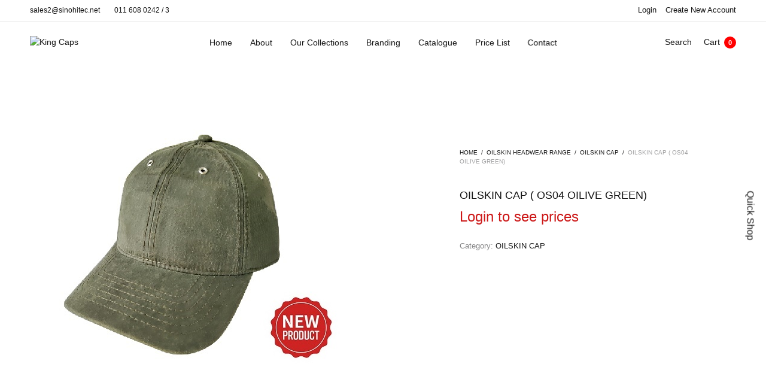

--- FILE ---
content_type: text/html; charset=UTF-8
request_url: https://king-caps.net/?product=oilskin-cap-os04-oilive-green
body_size: 26102
content:
<!doctype html>
<html lang="en-US">
<head><style>img.lazy{min-height:1px}</style><link href="https://king-caps.net/wp-content/plugins/w3-total-cache/pub/js/lazyload.min.js" as="script">
	<meta charset="UTF-8" />
	<meta name="viewport" content="width=device-width, initial-scale=1, maximum-scale=1, viewport-fit=cover">
	<link rel="profile" href="https://gmpg.org/xfn/11">
					<script>document.documentElement.className = document.documentElement.className + ' yes-js js_active js'</script>
			<meta http-equiv="x-dns-prefetch-control" content="on">
	<link rel="dns-prefetch" href="//fonts.googleapis.com" />
	<link rel="dns-prefetch" href="//fonts.gstatic.com" />
	<link rel="dns-prefetch" href="//0.gravatar.com/" />
	<link rel="dns-prefetch" href="//2.gravatar.com/" />
	<link rel="dns-prefetch" href="//1.gravatar.com/" /><title>OILSKIN CAP ( OS04 OILIVE GREEN) &#8211; King Caps</title>
<meta name='robots' content='max-image-preview:large' />
	<style>img:is([sizes="auto" i], [sizes^="auto," i]) { contain-intrinsic-size: 3000px 1500px }</style>
	<meta name="dlm-version" content="5.1.5"><link rel='dns-prefetch' href='//www.googletagmanager.com' />
<link rel='dns-prefetch' href='//hcaptcha.com' />
<link rel="alternate" type="application/rss+xml" title="King Caps &raquo; Feed" href="https://king-caps.net/feed/" />
<link rel="alternate" type="application/rss+xml" title="King Caps &raquo; Comments Feed" href="https://king-caps.net/comments/feed/" />
<script type="text/javascript">
/* <![CDATA[ */
window._wpemojiSettings = {"baseUrl":"https:\/\/s.w.org\/images\/core\/emoji\/16.0.1\/72x72\/","ext":".png","svgUrl":"https:\/\/s.w.org\/images\/core\/emoji\/16.0.1\/svg\/","svgExt":".svg","source":{"concatemoji":"https:\/\/king-caps.net\/wp-includes\/js\/wp-emoji-release.min.js?ver=318ceca7a77120a22090d03cd5258bd8"}};
/*! This file is auto-generated */
!function(s,n){var o,i,e;function c(e){try{var t={supportTests:e,timestamp:(new Date).valueOf()};sessionStorage.setItem(o,JSON.stringify(t))}catch(e){}}function p(e,t,n){e.clearRect(0,0,e.canvas.width,e.canvas.height),e.fillText(t,0,0);var t=new Uint32Array(e.getImageData(0,0,e.canvas.width,e.canvas.height).data),a=(e.clearRect(0,0,e.canvas.width,e.canvas.height),e.fillText(n,0,0),new Uint32Array(e.getImageData(0,0,e.canvas.width,e.canvas.height).data));return t.every(function(e,t){return e===a[t]})}function u(e,t){e.clearRect(0,0,e.canvas.width,e.canvas.height),e.fillText(t,0,0);for(var n=e.getImageData(16,16,1,1),a=0;a<n.data.length;a++)if(0!==n.data[a])return!1;return!0}function f(e,t,n,a){switch(t){case"flag":return n(e,"\ud83c\udff3\ufe0f\u200d\u26a7\ufe0f","\ud83c\udff3\ufe0f\u200b\u26a7\ufe0f")?!1:!n(e,"\ud83c\udde8\ud83c\uddf6","\ud83c\udde8\u200b\ud83c\uddf6")&&!n(e,"\ud83c\udff4\udb40\udc67\udb40\udc62\udb40\udc65\udb40\udc6e\udb40\udc67\udb40\udc7f","\ud83c\udff4\u200b\udb40\udc67\u200b\udb40\udc62\u200b\udb40\udc65\u200b\udb40\udc6e\u200b\udb40\udc67\u200b\udb40\udc7f");case"emoji":return!a(e,"\ud83e\udedf")}return!1}function g(e,t,n,a){var r="undefined"!=typeof WorkerGlobalScope&&self instanceof WorkerGlobalScope?new OffscreenCanvas(300,150):s.createElement("canvas"),o=r.getContext("2d",{willReadFrequently:!0}),i=(o.textBaseline="top",o.font="600 32px Arial",{});return e.forEach(function(e){i[e]=t(o,e,n,a)}),i}function t(e){var t=s.createElement("script");t.src=e,t.defer=!0,s.head.appendChild(t)}"undefined"!=typeof Promise&&(o="wpEmojiSettingsSupports",i=["flag","emoji"],n.supports={everything:!0,everythingExceptFlag:!0},e=new Promise(function(e){s.addEventListener("DOMContentLoaded",e,{once:!0})}),new Promise(function(t){var n=function(){try{var e=JSON.parse(sessionStorage.getItem(o));if("object"==typeof e&&"number"==typeof e.timestamp&&(new Date).valueOf()<e.timestamp+604800&&"object"==typeof e.supportTests)return e.supportTests}catch(e){}return null}();if(!n){if("undefined"!=typeof Worker&&"undefined"!=typeof OffscreenCanvas&&"undefined"!=typeof URL&&URL.createObjectURL&&"undefined"!=typeof Blob)try{var e="postMessage("+g.toString()+"("+[JSON.stringify(i),f.toString(),p.toString(),u.toString()].join(",")+"));",a=new Blob([e],{type:"text/javascript"}),r=new Worker(URL.createObjectURL(a),{name:"wpTestEmojiSupports"});return void(r.onmessage=function(e){c(n=e.data),r.terminate(),t(n)})}catch(e){}c(n=g(i,f,p,u))}t(n)}).then(function(e){for(var t in e)n.supports[t]=e[t],n.supports.everything=n.supports.everything&&n.supports[t],"flag"!==t&&(n.supports.everythingExceptFlag=n.supports.everythingExceptFlag&&n.supports[t]);n.supports.everythingExceptFlag=n.supports.everythingExceptFlag&&!n.supports.flag,n.DOMReady=!1,n.readyCallback=function(){n.DOMReady=!0}}).then(function(){return e}).then(function(){var e;n.supports.everything||(n.readyCallback(),(e=n.source||{}).concatemoji?t(e.concatemoji):e.wpemoji&&e.twemoji&&(t(e.twemoji),t(e.wpemoji)))}))}((window,document),window._wpemojiSettings);
/* ]]> */
</script>
<style id='wp-emoji-styles-inline-css' type='text/css'>

	img.wp-smiley, img.emoji {
		display: inline !important;
		border: none !important;
		box-shadow: none !important;
		height: 1em !important;
		width: 1em !important;
		margin: 0 0.07em !important;
		vertical-align: -0.1em !important;
		background: none !important;
		padding: 0 !important;
	}
</style>
<link rel='stylesheet' id='wp-block-library-css' href='https://king-caps.net/wp-includes/css/dist/block-library/style.min.css?ver=318ceca7a77120a22090d03cd5258bd8' media='all' />
<style id='classic-theme-styles-inline-css' type='text/css'>
/*! This file is auto-generated */
.wp-block-button__link{color:#fff;background-color:#32373c;border-radius:9999px;box-shadow:none;text-decoration:none;padding:calc(.667em + 2px) calc(1.333em + 2px);font-size:1.125em}.wp-block-file__button{background:#32373c;color:#fff;text-decoration:none}
</style>
<link rel='stylesheet' id='wp-components-css' href='https://king-caps.net/wp-includes/css/dist/components/style.min.css?ver=318ceca7a77120a22090d03cd5258bd8' media='all' />
<link rel='stylesheet' id='wp-preferences-css' href='https://king-caps.net/wp-includes/css/dist/preferences/style.min.css?ver=318ceca7a77120a22090d03cd5258bd8' media='all' />
<link rel='stylesheet' id='wp-block-editor-css' href='https://king-caps.net/wp-includes/css/dist/block-editor/style.min.css?ver=318ceca7a77120a22090d03cd5258bd8' media='all' />
<link rel='stylesheet' id='popup-maker-block-library-style-css' href='https://king-caps.net/wp-content/plugins/popup-maker/dist/packages/block-library-style.css?ver=dbea705cfafe089d65f1' media='all' />
<style id='global-styles-inline-css' type='text/css'>
:root{--wp--preset--aspect-ratio--square: 1;--wp--preset--aspect-ratio--4-3: 4/3;--wp--preset--aspect-ratio--3-4: 3/4;--wp--preset--aspect-ratio--3-2: 3/2;--wp--preset--aspect-ratio--2-3: 2/3;--wp--preset--aspect-ratio--16-9: 16/9;--wp--preset--aspect-ratio--9-16: 9/16;--wp--preset--color--black: #000000;--wp--preset--color--cyan-bluish-gray: #abb8c3;--wp--preset--color--white: #ffffff;--wp--preset--color--pale-pink: #f78da7;--wp--preset--color--vivid-red: #cf2e2e;--wp--preset--color--luminous-vivid-orange: #ff6900;--wp--preset--color--luminous-vivid-amber: #fcb900;--wp--preset--color--light-green-cyan: #7bdcb5;--wp--preset--color--vivid-green-cyan: #00d084;--wp--preset--color--pale-cyan-blue: #8ed1fc;--wp--preset--color--vivid-cyan-blue: #0693e3;--wp--preset--color--vivid-purple: #9b51e0;--wp--preset--gradient--vivid-cyan-blue-to-vivid-purple: linear-gradient(135deg,rgba(6,147,227,1) 0%,rgb(155,81,224) 100%);--wp--preset--gradient--light-green-cyan-to-vivid-green-cyan: linear-gradient(135deg,rgb(122,220,180) 0%,rgb(0,208,130) 100%);--wp--preset--gradient--luminous-vivid-amber-to-luminous-vivid-orange: linear-gradient(135deg,rgba(252,185,0,1) 0%,rgba(255,105,0,1) 100%);--wp--preset--gradient--luminous-vivid-orange-to-vivid-red: linear-gradient(135deg,rgba(255,105,0,1) 0%,rgb(207,46,46) 100%);--wp--preset--gradient--very-light-gray-to-cyan-bluish-gray: linear-gradient(135deg,rgb(238,238,238) 0%,rgb(169,184,195) 100%);--wp--preset--gradient--cool-to-warm-spectrum: linear-gradient(135deg,rgb(74,234,220) 0%,rgb(151,120,209) 20%,rgb(207,42,186) 40%,rgb(238,44,130) 60%,rgb(251,105,98) 80%,rgb(254,248,76) 100%);--wp--preset--gradient--blush-light-purple: linear-gradient(135deg,rgb(255,206,236) 0%,rgb(152,150,240) 100%);--wp--preset--gradient--blush-bordeaux: linear-gradient(135deg,rgb(254,205,165) 0%,rgb(254,45,45) 50%,rgb(107,0,62) 100%);--wp--preset--gradient--luminous-dusk: linear-gradient(135deg,rgb(255,203,112) 0%,rgb(199,81,192) 50%,rgb(65,88,208) 100%);--wp--preset--gradient--pale-ocean: linear-gradient(135deg,rgb(255,245,203) 0%,rgb(182,227,212) 50%,rgb(51,167,181) 100%);--wp--preset--gradient--electric-grass: linear-gradient(135deg,rgb(202,248,128) 0%,rgb(113,206,126) 100%);--wp--preset--gradient--midnight: linear-gradient(135deg,rgb(2,3,129) 0%,rgb(40,116,252) 100%);--wp--preset--font-size--small: 13px;--wp--preset--font-size--medium: 20px;--wp--preset--font-size--large: 36px;--wp--preset--font-size--x-large: 42px;--wp--preset--spacing--20: 0.44rem;--wp--preset--spacing--30: 0.67rem;--wp--preset--spacing--40: 1rem;--wp--preset--spacing--50: 1.5rem;--wp--preset--spacing--60: 2.25rem;--wp--preset--spacing--70: 3.38rem;--wp--preset--spacing--80: 5.06rem;--wp--preset--shadow--natural: 6px 6px 9px rgba(0, 0, 0, 0.2);--wp--preset--shadow--deep: 12px 12px 50px rgba(0, 0, 0, 0.4);--wp--preset--shadow--sharp: 6px 6px 0px rgba(0, 0, 0, 0.2);--wp--preset--shadow--outlined: 6px 6px 0px -3px rgba(255, 255, 255, 1), 6px 6px rgba(0, 0, 0, 1);--wp--preset--shadow--crisp: 6px 6px 0px rgba(0, 0, 0, 1);}:where(.is-layout-flex){gap: 0.5em;}:where(.is-layout-grid){gap: 0.5em;}body .is-layout-flex{display: flex;}.is-layout-flex{flex-wrap: wrap;align-items: center;}.is-layout-flex > :is(*, div){margin: 0;}body .is-layout-grid{display: grid;}.is-layout-grid > :is(*, div){margin: 0;}:where(.wp-block-columns.is-layout-flex){gap: 2em;}:where(.wp-block-columns.is-layout-grid){gap: 2em;}:where(.wp-block-post-template.is-layout-flex){gap: 1.25em;}:where(.wp-block-post-template.is-layout-grid){gap: 1.25em;}.has-black-color{color: var(--wp--preset--color--black) !important;}.has-cyan-bluish-gray-color{color: var(--wp--preset--color--cyan-bluish-gray) !important;}.has-white-color{color: var(--wp--preset--color--white) !important;}.has-pale-pink-color{color: var(--wp--preset--color--pale-pink) !important;}.has-vivid-red-color{color: var(--wp--preset--color--vivid-red) !important;}.has-luminous-vivid-orange-color{color: var(--wp--preset--color--luminous-vivid-orange) !important;}.has-luminous-vivid-amber-color{color: var(--wp--preset--color--luminous-vivid-amber) !important;}.has-light-green-cyan-color{color: var(--wp--preset--color--light-green-cyan) !important;}.has-vivid-green-cyan-color{color: var(--wp--preset--color--vivid-green-cyan) !important;}.has-pale-cyan-blue-color{color: var(--wp--preset--color--pale-cyan-blue) !important;}.has-vivid-cyan-blue-color{color: var(--wp--preset--color--vivid-cyan-blue) !important;}.has-vivid-purple-color{color: var(--wp--preset--color--vivid-purple) !important;}.has-black-background-color{background-color: var(--wp--preset--color--black) !important;}.has-cyan-bluish-gray-background-color{background-color: var(--wp--preset--color--cyan-bluish-gray) !important;}.has-white-background-color{background-color: var(--wp--preset--color--white) !important;}.has-pale-pink-background-color{background-color: var(--wp--preset--color--pale-pink) !important;}.has-vivid-red-background-color{background-color: var(--wp--preset--color--vivid-red) !important;}.has-luminous-vivid-orange-background-color{background-color: var(--wp--preset--color--luminous-vivid-orange) !important;}.has-luminous-vivid-amber-background-color{background-color: var(--wp--preset--color--luminous-vivid-amber) !important;}.has-light-green-cyan-background-color{background-color: var(--wp--preset--color--light-green-cyan) !important;}.has-vivid-green-cyan-background-color{background-color: var(--wp--preset--color--vivid-green-cyan) !important;}.has-pale-cyan-blue-background-color{background-color: var(--wp--preset--color--pale-cyan-blue) !important;}.has-vivid-cyan-blue-background-color{background-color: var(--wp--preset--color--vivid-cyan-blue) !important;}.has-vivid-purple-background-color{background-color: var(--wp--preset--color--vivid-purple) !important;}.has-black-border-color{border-color: var(--wp--preset--color--black) !important;}.has-cyan-bluish-gray-border-color{border-color: var(--wp--preset--color--cyan-bluish-gray) !important;}.has-white-border-color{border-color: var(--wp--preset--color--white) !important;}.has-pale-pink-border-color{border-color: var(--wp--preset--color--pale-pink) !important;}.has-vivid-red-border-color{border-color: var(--wp--preset--color--vivid-red) !important;}.has-luminous-vivid-orange-border-color{border-color: var(--wp--preset--color--luminous-vivid-orange) !important;}.has-luminous-vivid-amber-border-color{border-color: var(--wp--preset--color--luminous-vivid-amber) !important;}.has-light-green-cyan-border-color{border-color: var(--wp--preset--color--light-green-cyan) !important;}.has-vivid-green-cyan-border-color{border-color: var(--wp--preset--color--vivid-green-cyan) !important;}.has-pale-cyan-blue-border-color{border-color: var(--wp--preset--color--pale-cyan-blue) !important;}.has-vivid-cyan-blue-border-color{border-color: var(--wp--preset--color--vivid-cyan-blue) !important;}.has-vivid-purple-border-color{border-color: var(--wp--preset--color--vivid-purple) !important;}.has-vivid-cyan-blue-to-vivid-purple-gradient-background{background: var(--wp--preset--gradient--vivid-cyan-blue-to-vivid-purple) !important;}.has-light-green-cyan-to-vivid-green-cyan-gradient-background{background: var(--wp--preset--gradient--light-green-cyan-to-vivid-green-cyan) !important;}.has-luminous-vivid-amber-to-luminous-vivid-orange-gradient-background{background: var(--wp--preset--gradient--luminous-vivid-amber-to-luminous-vivid-orange) !important;}.has-luminous-vivid-orange-to-vivid-red-gradient-background{background: var(--wp--preset--gradient--luminous-vivid-orange-to-vivid-red) !important;}.has-very-light-gray-to-cyan-bluish-gray-gradient-background{background: var(--wp--preset--gradient--very-light-gray-to-cyan-bluish-gray) !important;}.has-cool-to-warm-spectrum-gradient-background{background: var(--wp--preset--gradient--cool-to-warm-spectrum) !important;}.has-blush-light-purple-gradient-background{background: var(--wp--preset--gradient--blush-light-purple) !important;}.has-blush-bordeaux-gradient-background{background: var(--wp--preset--gradient--blush-bordeaux) !important;}.has-luminous-dusk-gradient-background{background: var(--wp--preset--gradient--luminous-dusk) !important;}.has-pale-ocean-gradient-background{background: var(--wp--preset--gradient--pale-ocean) !important;}.has-electric-grass-gradient-background{background: var(--wp--preset--gradient--electric-grass) !important;}.has-midnight-gradient-background{background: var(--wp--preset--gradient--midnight) !important;}.has-small-font-size{font-size: var(--wp--preset--font-size--small) !important;}.has-medium-font-size{font-size: var(--wp--preset--font-size--medium) !important;}.has-large-font-size{font-size: var(--wp--preset--font-size--large) !important;}.has-x-large-font-size{font-size: var(--wp--preset--font-size--x-large) !important;}
:where(.wp-block-post-template.is-layout-flex){gap: 1.25em;}:where(.wp-block-post-template.is-layout-grid){gap: 1.25em;}
:where(.wp-block-columns.is-layout-flex){gap: 2em;}:where(.wp-block-columns.is-layout-grid){gap: 2em;}
:root :where(.wp-block-pullquote){font-size: 1.5em;line-height: 1.6;}
</style>
<link rel='stylesheet' id='wapf-frontend-css-css' href='https://king-caps.net/wp-content/plugins/advanced-product-fields-for-woocommerce/assets/css/frontend.min.css?ver=1.6.17' media='all' />
<link rel='stylesheet' id='wp-faq-schema-jquery-ui-css' href='https://king-caps.net/wp-content/plugins/faq-schema-for-pages-and-posts//css/jquery-ui.css?ver=2.0.0' media='all' />
<link rel='stylesheet' id='sbttb-fonts-css' href='https://king-caps.net/wp-content/plugins/smooth-back-to-top-button/assets/css/sbttb-fonts.css?ver=1.2' media='all' />
<link rel='stylesheet' id='sbttb-style-css' href='https://king-caps.net/wp-content/plugins/smooth-back-to-top-button/assets/css/smooth-back-to-top-button.css?ver=1.2' media='all' />
<link rel='stylesheet' id='photoswipe-css' href='https://king-caps.net/wp-content/plugins/woocommerce/assets/css/photoswipe/photoswipe.min.css?ver=10.3.7' media='all' />
<link rel='stylesheet' id='photoswipe-default-skin-css' href='https://king-caps.net/wp-content/plugins/woocommerce/assets/css/photoswipe/default-skin/default-skin.min.css?ver=10.3.7' media='all' />
<style id='woocommerce-inline-inline-css' type='text/css'>
.woocommerce form .form-row .required { visibility: visible; }
</style>
<link rel='stylesheet' id='brands-styles-css' href='https://king-caps.net/wp-content/plugins/woocommerce/assets/css/brands.css?ver=10.3.7' media='all' />
<link rel='stylesheet' id='thb-fa-css' href='https://king-caps.net/wp-content/themes/north-wp/assets/css/font-awesome.min.css?ver=4.7.0' media='all' />
<link rel='stylesheet' id='thb-app-css' href='https://king-caps.net/wp-content/themes/north-wp/assets/css/app.css?ver=5.7.0' media='all' />
<style id='thb-app-inline-css' type='text/css'>
.header .logolink .logoimg {max-height:47px;}.header .logolink .logoimg[src$=".svg"] {max-height:100%;height:47px;}@media screen and (max-width:40.0625em) {.header .logolink .logoimg {max-height:37;}.header .logolink .logoimg[src$=".svg"] {max-height:100%;height:37;}}h1,h2,h3,h4,h5,h6 {}body,p {}.thb-full-menu,.account-holder {}.btn,.button,input[type=submit] {}em {}label {}.widget>h6,.footer .widget>h6 {}.footer,.footer p{color:rgba(255,255,255,0.7);}.header .thb-full-menu {}.header .thb-full-menu .sub-menu {}.account-holder {}.mobile-menu {}.mobile-menu .sub-menu {}.mobile-secondary-menu {}.widget>h6,.footer .widget>h6 {}.footer .footer-social-icons .social {}.footer .thb-footer-menu {}.footer .thb-footer-copyright {}.thb-global-notification {}.woocommerce-message,.woocommerce-error,.woocommerce-info {}h1.thb-shop-title {}.products .product.thb-listing-style2 h3,.products .product.thb-listing-style1 h3 {}.products .product .amount {}.products .product .product-category {}.thb-product-detail .product-information h1.product_title {}.thb-product-detail .product-information .price .amount {}.thb-product-detail .product-information .woocommerce-product-details__short-description,.thb-product-detail .product-information .woocommerce-product-details__short-description p {}@media screen and (min-width:1024px) {h1,.h1 {}}@media screen and (min-width:1024px) {h2 {}}@media screen and (min-width:1024px) {h3 {}}@media screen and (min-width:1024px) {h4 {}}@media screen and (min-width:1024px) {h5 {}}h6 {}.badge.new { background-color:#c72625; }.badge.onsale { background-color:#86bc42; }.badge.out-of-stock { background-color:#666666; }.widget>h6,.footer .widget>h6 { color:#ffffff; }.products .product.product-category .thb-category-link {position:relative;padding-bottom:90%;overflow:hidden;height:0;background-size:contain;background-position:center;background-repeat:no-repeat;}.term-473 .thb-shop-title, .term-100 .thb-shop-title, .term-179 .thb-shop-title, .term-435 .thb-shop-title, .term-160 .thb-shop-title,.term-475 .thb-shop-title, .term-479 .thb-shop-title, .term-459 .thb-shop-title, .term-379 .thb-shop-title, .term-307 .thb-shop-title{color:#FFF;text-shadow:3px 4px 7px rgb(81 67 21 / 80%);}
</style>
<link rel='stylesheet' id='thb-style-css' href='https://king-caps.net/wp-content/themes/north-wp-child/north-wp-child/style.css?ver=5.7.0' media='all' />
<link rel='stylesheet' id='um_modal-css' href='https://king-caps.net/wp-content/plugins/ultimate-member/assets/css/um-modal.min.css?ver=2.10.6' media='all' />
<link rel='stylesheet' id='um_ui-css' href='https://king-caps.net/wp-content/plugins/ultimate-member/assets/libs/jquery-ui/jquery-ui.min.css?ver=1.13.2' media='all' />
<link rel='stylesheet' id='um_tipsy-css' href='https://king-caps.net/wp-content/plugins/ultimate-member/assets/libs/tipsy/tipsy.min.css?ver=1.0.0a' media='all' />
<link rel='stylesheet' id='um_raty-css' href='https://king-caps.net/wp-content/plugins/ultimate-member/assets/libs/raty/um-raty.min.css?ver=2.6.0' media='all' />
<link rel='stylesheet' id='select2-css' href='https://king-caps.net/wp-content/plugins/ultimate-member/assets/libs/select2/select2.min.css?ver=4.0.13' media='all' />
<link rel='stylesheet' id='um_fileupload-css' href='https://king-caps.net/wp-content/plugins/ultimate-member/assets/css/um-fileupload.min.css?ver=2.10.6' media='all' />
<link rel='stylesheet' id='um_confirm-css' href='https://king-caps.net/wp-content/plugins/ultimate-member/assets/libs/um-confirm/um-confirm.min.css?ver=1.0' media='all' />
<link rel='stylesheet' id='um_datetime-css' href='https://king-caps.net/wp-content/plugins/ultimate-member/assets/libs/pickadate/default.min.css?ver=3.6.2' media='all' />
<link rel='stylesheet' id='um_datetime_date-css' href='https://king-caps.net/wp-content/plugins/ultimate-member/assets/libs/pickadate/default.date.min.css?ver=3.6.2' media='all' />
<link rel='stylesheet' id='um_datetime_time-css' href='https://king-caps.net/wp-content/plugins/ultimate-member/assets/libs/pickadate/default.time.min.css?ver=3.6.2' media='all' />
<link rel='stylesheet' id='um_fonticons_ii-css' href='https://king-caps.net/wp-content/plugins/ultimate-member/assets/libs/legacy/fonticons/fonticons-ii.min.css?ver=2.10.6' media='all' />
<link rel='stylesheet' id='um_fonticons_fa-css' href='https://king-caps.net/wp-content/plugins/ultimate-member/assets/libs/legacy/fonticons/fonticons-fa.min.css?ver=2.10.6' media='all' />
<link rel='stylesheet' id='um_fontawesome-css' href='https://king-caps.net/wp-content/plugins/ultimate-member/assets/css/um-fontawesome.min.css?ver=6.5.2' media='all' />
<link rel='stylesheet' id='um_common-css' href='https://king-caps.net/wp-content/plugins/ultimate-member/assets/css/common.min.css?ver=2.10.6' media='all' />
<link rel='stylesheet' id='um_responsive-css' href='https://king-caps.net/wp-content/plugins/ultimate-member/assets/css/um-responsive.min.css?ver=2.10.6' media='all' />
<link rel='stylesheet' id='um_styles-css' href='https://king-caps.net/wp-content/plugins/ultimate-member/assets/css/um-styles.min.css?ver=2.10.6' media='all' />
<link rel='stylesheet' id='um_crop-css' href='https://king-caps.net/wp-content/plugins/ultimate-member/assets/libs/cropper/cropper.min.css?ver=1.6.1' media='all' />
<link rel='stylesheet' id='um_profile-css' href='https://king-caps.net/wp-content/plugins/ultimate-member/assets/css/um-profile.min.css?ver=2.10.6' media='all' />
<link rel='stylesheet' id='um_account-css' href='https://king-caps.net/wp-content/plugins/ultimate-member/assets/css/um-account.min.css?ver=2.10.6' media='all' />
<link rel='stylesheet' id='um_misc-css' href='https://king-caps.net/wp-content/plugins/ultimate-member/assets/css/um-misc.min.css?ver=2.10.6' media='all' />
<link rel='stylesheet' id='um_default_css-css' href='https://king-caps.net/wp-content/plugins/ultimate-member/assets/css/um-old-default.min.css?ver=2.10.6' media='all' />
<script type="text/template" id="tmpl-variation-template">
	<div class="woocommerce-variation-description">{{{ data.variation.variation_description }}}</div>
	<div class="woocommerce-variation-price">{{{ data.variation.price_html }}}</div>
	<div class="woocommerce-variation-availability">{{{ data.variation.availability_html }}}</div>
</script>
<script type="text/template" id="tmpl-unavailable-variation-template">
	<p role="alert">Sorry, this product is unavailable. Please choose a different combination.</p>
</script>
<script type="text/javascript" src="https://king-caps.net/wp-includes/js/jquery/jquery.min.js?ver=3.7.1" id="jquery-core-js"></script>
<script type="text/javascript" src="https://king-caps.net/wp-includes/js/jquery/jquery-migrate.min.js?ver=3.4.1" id="jquery-migrate-js"></script>
<script type="text/javascript" id="3d-flip-book-client-locale-loader-js-extra">
/* <![CDATA[ */
var FB3D_CLIENT_LOCALE = {"ajaxurl":"https:\/\/king-caps.net\/wp-admin\/admin-ajax.php","dictionary":{"Table of contents":"Table of contents","Close":"Close","Bookmarks":"Bookmarks","Thumbnails":"Thumbnails","Search":"Search","Share":"Share","Facebook":"Facebook","Twitter":"Twitter","Email":"Email","Play":"Play","Previous page":"Previous page","Next page":"Next page","Zoom in":"Zoom in","Zoom out":"Zoom out","Fit view":"Fit view","Auto play":"Auto play","Full screen":"Full screen","More":"More","Smart pan":"Smart pan","Single page":"Single page","Sounds":"Sounds","Stats":"Stats","Print":"Print","Download":"Download","Goto first page":"Goto first page","Goto last page":"Goto last page"},"images":"https:\/\/king-caps.net\/wp-content\/plugins\/interactive-3d-flipbook-powered-physics-engine\/assets\/images\/","jsData":{"urls":[],"posts":{"ids_mis":[],"ids":[]},"pages":[],"firstPages":[],"bookCtrlProps":[],"bookTemplates":[]},"key":"3d-flip-book","pdfJS":{"pdfJsLib":"https:\/\/king-caps.net\/wp-content\/plugins\/interactive-3d-flipbook-powered-physics-engine\/assets\/js\/pdf.min.js?ver=4.3.136","pdfJsWorker":"https:\/\/king-caps.net\/wp-content\/plugins\/interactive-3d-flipbook-powered-physics-engine\/assets\/js\/pdf.worker.js?ver=4.3.136","stablePdfJsLib":"https:\/\/king-caps.net\/wp-content\/plugins\/interactive-3d-flipbook-powered-physics-engine\/assets\/js\/stable\/pdf.min.js?ver=2.5.207","stablePdfJsWorker":"https:\/\/king-caps.net\/wp-content\/plugins\/interactive-3d-flipbook-powered-physics-engine\/assets\/js\/stable\/pdf.worker.js?ver=2.5.207","pdfJsCMapUrl":"https:\/\/king-caps.net\/wp-content\/plugins\/interactive-3d-flipbook-powered-physics-engine\/assets\/cmaps\/"},"cacheurl":"https:\/\/king-caps.net\/wp-content\/uploads\/3d-flip-book\/cache\/","pluginsurl":"https:\/\/king-caps.net\/wp-content\/plugins\/","pluginurl":"https:\/\/king-caps.net\/wp-content\/plugins\/interactive-3d-flipbook-powered-physics-engine\/","thumbnailSize":{"width":"150","height":"150"},"version":"1.16.17"};
/* ]]> */
</script>
<script type="text/javascript" src="https://king-caps.net/wp-content/plugins/interactive-3d-flipbook-powered-physics-engine/assets/js/client-locale-loader.js?ver=1.16.17" id="3d-flip-book-client-locale-loader-js" async="async" data-wp-strategy="async"></script>
<script type="text/javascript" src="https://king-caps.net/wp-content/plugins/sticky-menu-or-anything-on-scroll/assets/js/jq-sticky-anything.min.js?ver=2.1.1" id="stickyAnythingLib-js"></script>
<script type="text/javascript" src="https://king-caps.net/wp-content/plugins/woocommerce/assets/js/jquery-blockui/jquery.blockUI.min.js?ver=2.7.0-wc.10.3.7" id="wc-jquery-blockui-js" defer="defer" data-wp-strategy="defer"></script>
<script type="text/javascript" id="wc-add-to-cart-js-extra">
/* <![CDATA[ */
var wc_add_to_cart_params = {"ajax_url":"\/wp-admin\/admin-ajax.php","wc_ajax_url":"\/?wc-ajax=%%endpoint%%","i18n_view_cart":"View cart","cart_url":"https:\/\/king-caps.net\/cart\/","is_cart":"","cart_redirect_after_add":"yes"};
/* ]]> */
</script>
<script type="text/javascript" src="https://king-caps.net/wp-content/plugins/woocommerce/assets/js/frontend/add-to-cart.min.js?ver=10.3.7" id="wc-add-to-cart-js" defer="defer" data-wp-strategy="defer"></script>
<script type="text/javascript" src="https://king-caps.net/wp-content/plugins/woocommerce/assets/js/photoswipe/photoswipe.min.js?ver=4.1.1-wc.10.3.7" id="wc-photoswipe-js" defer="defer" data-wp-strategy="defer"></script>
<script type="text/javascript" src="https://king-caps.net/wp-content/plugins/woocommerce/assets/js/photoswipe/photoswipe-ui-default.min.js?ver=4.1.1-wc.10.3.7" id="wc-photoswipe-ui-default-js" defer="defer" data-wp-strategy="defer"></script>
<script type="text/javascript" id="wc-single-product-js-extra">
/* <![CDATA[ */
var wc_single_product_params = {"i18n_required_rating_text":"Please select a rating","i18n_rating_options":["1 of 5 stars","2 of 5 stars","3 of 5 stars","4 of 5 stars","5 of 5 stars"],"i18n_product_gallery_trigger_text":"View full-screen image gallery","review_rating_required":"yes","flexslider":{"rtl":false,"animation":"slide","smoothHeight":true,"directionNav":false,"controlNav":"thumbnails","slideshow":false,"animationSpeed":500,"animationLoop":false,"allowOneSlide":false},"zoom_enabled":"","zoom_options":[],"photoswipe_enabled":"1","photoswipe_options":{"shareEl":false,"closeOnScroll":false,"history":false,"hideAnimationDuration":0,"showAnimationDuration":0},"flexslider_enabled":""};
/* ]]> */
</script>
<script type="text/javascript" src="https://king-caps.net/wp-content/plugins/woocommerce/assets/js/frontend/single-product.min.js?ver=10.3.7" id="wc-single-product-js" defer="defer" data-wp-strategy="defer"></script>
<script type="text/javascript" src="https://king-caps.net/wp-content/plugins/woocommerce/assets/js/js-cookie/js.cookie.min.js?ver=2.1.4-wc.10.3.7" id="wc-js-cookie-js" defer="defer" data-wp-strategy="defer"></script>
<script type="text/javascript" id="woocommerce-js-extra">
/* <![CDATA[ */
var woocommerce_params = {"ajax_url":"\/wp-admin\/admin-ajax.php","wc_ajax_url":"\/?wc-ajax=%%endpoint%%","i18n_password_show":"Show password","i18n_password_hide":"Hide password"};
/* ]]> */
</script>
<script type="text/javascript" src="https://king-caps.net/wp-content/plugins/woocommerce/assets/js/frontend/woocommerce.min.js?ver=10.3.7" id="woocommerce-js" defer="defer" data-wp-strategy="defer"></script>
<script type="text/javascript" src="https://king-caps.net/wp-includes/js/underscore.min.js?ver=1.13.7" id="underscore-js"></script>
<script type="text/javascript" id="wp-util-js-extra">
/* <![CDATA[ */
var _wpUtilSettings = {"ajax":{"url":"\/wp-admin\/admin-ajax.php"}};
/* ]]> */
</script>
<script type="text/javascript" src="https://king-caps.net/wp-includes/js/wp-util.min.js?ver=318ceca7a77120a22090d03cd5258bd8" id="wp-util-js"></script>
<script type="text/javascript" id="wc-add-to-cart-variation-js-extra">
/* <![CDATA[ */
var wc_add_to_cart_variation_params = {"wc_ajax_url":"\/?wc-ajax=%%endpoint%%","i18n_no_matching_variations_text":"Sorry, no products matched your selection. Please choose a different combination.","i18n_make_a_selection_text":"Please select some product options before adding this product to your cart.","i18n_unavailable_text":"Sorry, this product is unavailable. Please choose a different combination.","i18n_reset_alert_text":"Your selection has been reset. Please select some product options before adding this product to your cart."};
/* ]]> */
</script>
<script type="text/javascript" src="https://king-caps.net/wp-content/plugins/woocommerce/assets/js/frontend/add-to-cart-variation.min.js?ver=10.3.7" id="wc-add-to-cart-variation-js" defer="defer" data-wp-strategy="defer"></script>

<!-- Google tag (gtag.js) snippet added by Site Kit -->
<!-- Google Analytics snippet added by Site Kit -->
<script type="text/javascript" src="https://www.googletagmanager.com/gtag/js?id=GT-TQVFMPTM" id="google_gtagjs-js" async></script>
<script type="text/javascript" id="google_gtagjs-js-after">
/* <![CDATA[ */
window.dataLayer = window.dataLayer || [];function gtag(){dataLayer.push(arguments);}
gtag("set","linker",{"domains":["king-caps.net"]});
gtag("js", new Date());
gtag("set", "developer_id.dZTNiMT", true);
gtag("config", "GT-TQVFMPTM", {"googlesitekit_post_type":"product"});
/* ]]> */
</script>
<script type="text/javascript" src="https://king-caps.net/wp-content/plugins/ultimate-member/assets/js/um-gdpr.min.js?ver=2.10.6" id="um-gdpr-js"></script>
<script></script><link rel="https://api.w.org/" href="https://king-caps.net/wp-json/" /><link rel="alternate" title="JSON" type="application/json" href="https://king-caps.net/wp-json/wp/v2/product/38335" /><link rel="EditURI" type="application/rsd+xml" title="RSD" href="https://king-caps.net/xmlrpc.php?rsd" />
<link rel="canonical" href="https://king-caps.net/product/oilskin-cap-os04-oilive-green/" />
<link rel="alternate" title="oEmbed (JSON)" type="application/json+oembed" href="https://king-caps.net/wp-json/oembed/1.0/embed?url=https%3A%2F%2Fking-caps.net%2Fproduct%2Foilskin-cap-os04-oilive-green%2F" />
<link rel="alternate" title="oEmbed (XML)" type="text/xml+oembed" href="https://king-caps.net/wp-json/oembed/1.0/embed?url=https%3A%2F%2Fking-caps.net%2Fproduct%2Foilskin-cap-os04-oilive-green%2F&#038;format=xml" />
<meta name="generator" content="Site Kit by Google 1.170.0" />
            <style type="text/css">
                .progress-wrap {
                    bottom: 50px;
                    height: 46px;
                    width: 46px;
                    border-radius: 46px;
                    background-color: #0000;
                    box-shadow: inset 0 0 0 2px #cccccc;
                }

                .progress-wrap.btn-left-side {
                    left: 50px;
                }

                .progress-wrap.btn-right-side {
                    right: 50px;
                }

				.progress-wrap.btn-center {
					inset-inline: 0;
					margin-inline: auto;
				}

                .progress-wrap::after {
                    width: 46px;
                    height: 46px;
                    color: #1f2029;
                    font-size: 24px;
                    content: '\e900';
                    line-height: 46px;
                }

                .progress-wrap:hover::after {
                    color: #1f2029;
                }

                .progress-wrap svg.progress-circle path {
                    stroke: #1f2029;
                    stroke-width: 4px;
                }

                
                
                
            </style>

			<style>
.h-captcha{position:relative;display:block;margin-bottom:2rem;padding:0;clear:both}.h-captcha[data-size="normal"]{width:303px;height:78px}.h-captcha[data-size="compact"]{width:164px;height:144px}.h-captcha[data-size="invisible"]{display:none}.h-captcha iframe{z-index:1}.h-captcha::before{content:"";display:block;position:absolute;top:0;left:0;background:url(https://king-caps.net/wp-content/plugins/hcaptcha-for-forms-and-more/assets/images/hcaptcha-div-logo.svg) no-repeat;border:1px solid #fff0;border-radius:4px;box-sizing:border-box}.h-captcha::after{content:"If you see this message, hCaptcha failed to load due to site errors.";font:13px/1.35 system-ui,-apple-system,Segoe UI,Roboto,Arial,sans-serif;display:block;position:absolute;top:0;left:0;box-sizing:border-box;color:red;opacity:0}.h-captcha:not(:has(iframe))::after{animation:hcap-msg-fade-in .3s ease forwards;animation-delay:2s}.h-captcha:has(iframe)::after{animation:none;opacity:0}@keyframes hcap-msg-fade-in{to{opacity:1}}.h-captcha[data-size="normal"]::before{width:300px;height:74px;background-position:94% 28%}.h-captcha[data-size="normal"]::after{padding:19px 75px 16px 10px}.h-captcha[data-size="compact"]::before{width:156px;height:136px;background-position:50% 79%}.h-captcha[data-size="compact"]::after{padding:10px 10px 16px 10px}.h-captcha[data-theme="light"]::before,body.is-light-theme .h-captcha[data-theme="auto"]::before,.h-captcha[data-theme="auto"]::before{background-color:#fafafa;border:1px solid #e0e0e0}.h-captcha[data-theme="dark"]::before,body.is-dark-theme .h-captcha[data-theme="auto"]::before,html.wp-dark-mode-active .h-captcha[data-theme="auto"]::before,html.drdt-dark-mode .h-captcha[data-theme="auto"]::before{background-image:url(https://king-caps.net/wp-content/plugins/hcaptcha-for-forms-and-more/assets/images/hcaptcha-div-logo-white.svg);background-repeat:no-repeat;background-color:#333;border:1px solid #f5f5f5}@media (prefers-color-scheme:dark){.h-captcha[data-theme="auto"]::before{background-image:url(https://king-caps.net/wp-content/plugins/hcaptcha-for-forms-and-more/assets/images/hcaptcha-div-logo-white.svg);background-repeat:no-repeat;background-color:#333;border:1px solid #f5f5f5}}.h-captcha[data-theme="custom"]::before{background-color:initial}.h-captcha[data-size="invisible"]::before,.h-captcha[data-size="invisible"]::after{display:none}.h-captcha iframe{position:relative}div[style*="z-index: 2147483647"] div[style*="border-width: 11px"][style*="position: absolute"][style*="pointer-events: none"]{border-style:none}
</style>
<meta name="pinterest-rich-pin" content="false" />	<noscript><style>.woocommerce-product-gallery{ opacity: 1 !important; }</style></noscript>
	<style>
span[data-name="hcap-cf7"] .h-captcha{margin-bottom:0}span[data-name="hcap-cf7"]~input[type="submit"],span[data-name="hcap-cf7"]~button[type="submit"]{margin-top:2rem}
</style>
<link rel="icon" href="https://king-caps.net/wp-content/uploads/cropped-Artboard-2-32x32.png" sizes="32x32" />
<link rel="icon" href="https://king-caps.net/wp-content/uploads/cropped-Artboard-2-192x192.png" sizes="192x192" />
<link rel="apple-touch-icon" href="https://king-caps.net/wp-content/uploads/cropped-Artboard-2-180x180.png" />
<meta name="msapplication-TileImage" content="https://king-caps.net/wp-content/uploads/cropped-Artboard-2-270x270.png" />
<noscript><style> .wpb_animate_when_almost_visible { opacity: 1; }</style></noscript></head>
<body data-rsssl=1 class="wp-singular product-template-default single single-product postid-38335 wp-theme-north-wp wp-child-theme-north-wp-childnorth-wp-child theme-north-wp woocommerce woocommerce-page woocommerce-no-js  global_notification_off thb-single-product-ajax-on subheader-full-width-off wpb-js-composer js-comp-ver-7.9 vc_responsive">
<div id="wrapper" class="open">
	<div class="subheader style1 light subheader-mobile-off">
	<div class="row">
		<div class="small-12 medium-6 columns subheader-leftside">
			<div class="subheader-text"><p><a href="mailto:sales2@sinohitec.net">sales2@sinohitec.net</a>        <a href="tel:01160802423">011 608 0242 / 3</a></p></div>		</div>
		<div class="small-12 medium-6 columns subheader-rightside">
			<div class="menu-logged-out-mobile-container"><ul id="menu-logged-out-mobile" class="menu"><li id="menu-item-40405" class="menu-item menu-item-type-post_type menu-item-object-page menu-item-40405"><a href="https://king-caps.net/my-account/">Login</a></li>
<li id="menu-item-40406" class="menu-item menu-item-type-post_type menu-item-object-page menu-item-40406"><a href="https://king-caps.net/register-account/">Create New Account</a></li>
</ul></div>					</div>
	</div>
</div>
	<!-- Start Header -->
	<header class="header style3 thb-shadow-none">
	<div class="row align-middle ">
		<div class="small-12 columns">
			<div class="hide-for-large toggle-holder">
				<div class="mobile-toggle-holder style1">
		<div class="mobile-toggle">
			<span></span><span></span><span></span>
		</div>
			</div>
				</div>
			<div class="logo-holder">
				<a href="https://king-caps.net" class="logolink">
					<img src="data:image/svg+xml,%3Csvg%20xmlns='http://www.w3.org/2000/svg'%20viewBox='0%200%201%201'%3E%3C/svg%3E" data-src="https://myawesomesite.co.za/kingcaps/wp-content/uploads/cropped-King-Caps-Logo-Alt-1.png" class="logoimg bg--light lazy" alt="King Caps"/>
					<img src="data:image/svg+xml,%3Csvg%20xmlns='http://www.w3.org/2000/svg'%20viewBox='0%200%201%201'%3E%3C/svg%3E" data-src="https://king-caps.net/wp-content/themes/north-wp/assets/img/logo-dark.png" class="logoimg bg--dark lazy" alt="King Caps"/>
				</a>
			</div>
			<div class="menu-holder show-for-large">
				<nav id="nav">
									<ul id="menu-main-menu" class="thb-full-menu"><li id="menu-item-40407" class="menu-item menu-item-type-post_type menu-item-object-page menu-item-home menu-item-40407"><a href="https://king-caps.net/">Home</a></li>
<li id="menu-item-40408" class="menu-item menu-item-type-post_type menu-item-object-page menu-item-40408"><a href="https://king-caps.net/about-king-caps/">About</a></li>
<li id="menu-item-40412" class="menu-item menu-item-type-post_type menu-item-object-page current_page_parent menu-item-40412"><a href="https://king-caps.net/headwear-clothing-collection/">Our Collections</a></li>
<li id="menu-item-40410" class="menu-item menu-item-type-post_type menu-item-object-page menu-item-40410"><a href="https://king-caps.net/headwear-branding/">Branding</a></li>
<li id="menu-item-40413" class="menu-item menu-item-type-post_type menu-item-object-page menu-item-40413"><a href="https://king-caps.net/catalogue/">Catalogue</a></li>
<li id="menu-item-40411" class="menu-item menu-item-type-post_type menu-item-object-page menu-item-40411"><a href="https://king-caps.net/headwear-pricelist/">Price List</a></li>
<li id="menu-item-40409" class="menu-item menu-item-type-post_type menu-item-object-page menu-item-40409"><a href="https://king-caps.net/contact-king-caps/">Contact</a></li>
</ul>								</nav>
			</div>
			<div class="account-holder">
						<a href="#searchpopup" rel="inline" data-class="quick-search" id="quick_search">
			Search		</a>

				<a id="quick_cart" data-target="open-cart" href="https://king-caps.net/cart/" title="Cart">
			Cart			<span class="float_count">0</span>
		</a>
					</div>
		</div>
	</div>
</header>
	<!-- End Header -->

	<div role="main">

			<div class="thb_prod_ajax_to_cart_notices"></div>
		
					
			
<div class="woocommerce-notices-wrapper"></div>
<div id="product-38335" class="thb-product-detail thb-product-sidebar-off thb-product-style5 product type-product post-38335 status-publish first instock product_cat-oilskin-cap has-post-thumbnail taxable shipping-taxable purchasable product-type-simple">

				<div class="row align-center">
		<div class="small-12 large-6 columns">
		<div class="woocommerce-product-gallery woocommerce-product-gallery--with-images woocommerce-product-gallery--columns-4 images" data-columns="4">
	<figure id="product-images" class="woocommerce-product-gallery__wrapper product-images" data-navigation="true" data-autoplay="false" data-columns="1" data-asnavfor="#product-thumbnails">
				<div data-thumb="https://king-caps.net/wp-content/uploads/OS04-OLIVE-FRONT-new-product-100x100.jpg" data-thumb-alt="OILSKIN CAP ( OS04 OILIVE GREEN)" data-thumb-srcset=""  data-thumb-sizes="(max-width: 100px) 100vw, 100px" class="woocommerce-product-gallery__image"><a href="https://king-caps.net/wp-content/uploads/OS04-OLIVE-FRONT-new-product.jpg"><img width="571" height="519" src="https://king-caps.net/wp-content/uploads/OS04-OLIVE-FRONT-new-product.jpg" class="wp-post-image" alt="OILSKIN CAP ( OS04 OILIVE GREEN)" data-caption="" data-src="https://king-caps.net/wp-content/uploads/OS04-OLIVE-FRONT-new-product.jpg" data-large_image="https://king-caps.net/wp-content/uploads/OS04-OLIVE-FRONT-new-product.jpg" data-large_image_width="571" data-large_image_height="519" decoding="async" fetchpriority="high" srcset="https://king-caps.net/wp-content/uploads/OS04-OLIVE-FRONT-new-product.jpg 571w, https://king-caps.net/wp-content/uploads/OS04-OLIVE-FRONT-new-product-300x273.jpg 300w" sizes="(max-width: 571px) 100vw, 571px" /></a></div><div data-thumb="https://king-caps.net/wp-content/uploads/OS04-OILVE-BACK-100x100.jpg" data-thumb-alt="OILSKIN CAP ( OS04 OILIVE GREEN)" data-thumb-srcset=""  data-thumb-sizes="(max-width: 100px) 100vw, 100px" class="woocommerce-product-gallery__image"><a href="https://king-caps.net/wp-content/uploads/OS04-OILVE-BACK.jpg"><img width="571" height="518" src="https://king-caps.net/wp-content/uploads/OS04-OILVE-BACK.jpg" class="wp-post-image" alt="OILSKIN CAP ( OS04 OILIVE GREEN)" data-caption="" data-src="https://king-caps.net/wp-content/uploads/OS04-OILVE-BACK.jpg" data-large_image="https://king-caps.net/wp-content/uploads/OS04-OILVE-BACK.jpg" data-large_image_width="571" data-large_image_height="518" decoding="async" srcset="https://king-caps.net/wp-content/uploads/OS04-OILVE-BACK.jpg 571w, https://king-caps.net/wp-content/uploads/OS04-OILVE-BACK-300x272.jpg 300w" sizes="(max-width: 571px) 100vw, 571px" /></a></div>	</figure>
</div>
		</div>
		<div class="small-12 large-6 columns product-information">
		
	<div class="summary entry-summary">

		<nav class="woocommerce-breadcrumb" aria-label="Breadcrumb"><a href="https://king-caps.net">Home</a> <i>/</i> <a href="https://king-caps.net/product-category/oilskin-headwear/">OILSKIN HEADWEAR RANGE</a> <i>/</i> <a href="https://king-caps.net/product-category/oilskin-headwear/oilskin-cap/">OILSKIN CAP</a> <i>/</i> OILSKIN CAP ( OS04 OILIVE GREEN)</nav><h1 class="product_title entry-title">OILSKIN CAP ( OS04 OILIVE GREEN)</h1><p class="price"><a style="color:#cc1818;" href="https://king-caps.net/my-account/">Login to see prices</a></p>

<div
	class="yith-wcwl-add-to-wishlist add-to-wishlist-38335 yith-wcwl-add-to-wishlist--link-style yith-wcwl-add-to-wishlist--single wishlist-fragment on-first-load"
	data-fragment-ref="38335"
	data-fragment-options="{&quot;base_url&quot;:&quot;&quot;,&quot;product_id&quot;:38335,&quot;parent_product_id&quot;:0,&quot;product_type&quot;:&quot;simple&quot;,&quot;is_single&quot;:true,&quot;in_default_wishlist&quot;:false,&quot;show_view&quot;:true,&quot;browse_wishlist_text&quot;:&quot;Browse Wishlist&quot;,&quot;already_in_wishslist_text&quot;:&quot;The product is already in the wishlist!&quot;,&quot;product_added_text&quot;:&quot;Product added!&quot;,&quot;available_multi_wishlist&quot;:false,&quot;disable_wishlist&quot;:false,&quot;show_count&quot;:false,&quot;ajax_loading&quot;:false,&quot;loop_position&quot;:&quot;after_add_to_cart&quot;,&quot;item&quot;:&quot;add_to_wishlist&quot;}"
>
			
			<!-- ADD TO WISHLIST -->
			
<div class="yith-wcwl-add-button">
		<a
		href="?add_to_wishlist=38335&#038;_wpnonce=690fe7ab02"
		class="add_to_wishlist single_add_to_wishlist"
		data-product-id="38335"
		data-product-type="simple"
		data-original-product-id="0"
		data-title="Add to Wishlist"
		rel="nofollow"
	>
		<svg id="yith-wcwl-icon-heart-outline" class="yith-wcwl-icon-svg" fill="none" stroke-width="1.5" stroke="currentColor" viewBox="0 0 24 24" xmlns="http://www.w3.org/2000/svg">
  <path stroke-linecap="round" stroke-linejoin="round" d="M21 8.25c0-2.485-2.099-4.5-4.688-4.5-1.935 0-3.597 1.126-4.312 2.733-.715-1.607-2.377-2.733-4.313-2.733C5.1 3.75 3 5.765 3 8.25c0 7.22 9 12 9 12s9-4.78 9-12Z"></path>
</svg>		<span>Add to Wishlist</span>
	</a>
</div>

			<!-- COUNT TEXT -->
			
			</div>
		<div class="
		 yith-wcwl-add-to-wishlist add-to-wishlist-38335 ">
		<div class="yith-wcwl-add-button" style="display: block">
				<a href="/?product=oilskin-cap-os04-oilive-green&#038;add_to_wishlist=38335"
					data-product-id="38335"
					data-product-type="simple"
					class="add_to_wishlist thb-icon-container">
					<span class="thb-icon-text">Add To Wishlist</span><svg xmlns="http://www.w3.org/2000/svg" version="1.1" class="wishlist_icon" x="0" y="0" width="12.6" height="11" viewBox="0 0 12.6 11" enable-background="new 0 0 12.584 11" xml:space="preserve"><path fill="#010101" d="M6.3 10.5c0 0 0 0-0.1 0C4.1 9 0.5 6 0.5 4 0.5 2.3 1.8 0.5 3.7 0.5c0.9 0 1.6 0.3 2.2 1l0.4 0.5 0.4-0.5C7.2 0.8 8 0.5 8.9 0.5c1.9 0 3.2 1.8 3.2 3.5 0 2-3.6 5.1-5.7 6.5L6.3 10.5z"/></svg>				</a>
			</div>
			<div class="yith-wcwl-wishlistexistsbrowse">
				<a href="/" class="thb-icon-container">
					<span class="thb-icon-text">View Wishlist</span><svg xmlns="http://www.w3.org/2000/svg" version="1.1" class="wishlist_icon" x="0" y="0" width="12.6" height="11" viewBox="0 0 12.6 11" enable-background="new 0 0 12.584 11" xml:space="preserve"><path fill="#010101" d="M6.3 10.5c0 0 0 0-0.1 0C4.1 9 0.5 6 0.5 4 0.5 2.3 1.8 0.5 3.7 0.5c0.9 0 1.6 0.3 2.2 1l0.4 0.5 0.4-0.5C7.2 0.8 8 0.5 8.9 0.5c1.9 0 3.2 1.8 3.2 3.5 0 2-3.6 5.1-5.7 6.5L6.3 10.5z"/></svg>				</a>
			</div>
		</div>
		<div class="product_meta">

	
	
	<span class="posted_in">Category: <a href="https://king-caps.net/product-category/oilskin-headwear/oilskin-cap/" rel="tag">OILSKIN CAP</a></span>
	
	
</div>

	</div><!-- .summary -->

				</div>
		</div>
				<div class="row align-center">
	<div class="small-12 large-8 columns">
		<div class="woocommerce-tabs wc-tabs-wrapper style2">
			<ul class="tabs wc-tabs" role="tablist">
									<li class="description_tab" id="tab-title-description" role="tab" aria-controls="tab-description">
						<a href="#tab-description">Description</a>
					</li>
							</ul>
			<div class="woocommerce-Tabs-panel-wrapper">
									<div class="woocommerce-Tabs-panel woocommerce-Tabs-panel--description panel entry-content wc-tab" id="tab-description" role="tabpanel" aria-labelledby="tab-title-description">
						
	<h2>Description</h2>

<p><span class="fontstyle0">Oil skin cap<br />
New oil skin fabric<br />
4 Needle stitch twill sweatband<br />
Metal eyelets<br />
Pre-curved peak<br />
Metal buckle</span></p>
					</div>
											</div>
		</div>
	</div>
</div>

	<section class="related products">

					<h2>Related products</h2>
				
<ul class="products row thb-main-products">
	
			
					<li class="small-6 large-3 columns thb-listing-style2 thb-listing-button-style4 product type-product post-101 status-publish first instock product_cat-oilskin-cap product_tag-caps product_tag-metal-buckle product_tag-navy has-post-thumbnail taxable shipping-taxable product-type-simple">
		<figure class="product_thumbnail thb_hover">
				<a href="https://king-caps.net/product/oil-skin-cap-os03-navy/" title="OIL SKIN CAP (OS03 NAVY)">
						<span class="product_thumbnail_hover"><img width="300" height="300" src="data:image/svg+xml,%3Csvg%20xmlns='http://www.w3.org/2000/svg'%20viewBox='0%200%20300%20300'%3E%3C/svg%3E" data-src="https://king-caps.net/wp-content/uploads/navy-oil-back-300x300.jpg" class="attachment-shop_catalog size-shop_catalog lazy" alt="" decoding="async" data-srcset="https://king-caps.net/wp-content/uploads/navy-oil-back-300x300.jpg 300w, https://king-caps.net/wp-content/uploads/navy-oil-back-150x150.jpg 150w, https://king-caps.net/wp-content/uploads/navy-oil-back-100x100.jpg 100w" data-sizes="auto, (max-width: 300px) 100vw, 300px" /></span>
						<img width="300" height="300" src="data:image/svg+xml,%3Csvg%20xmlns='http://www.w3.org/2000/svg'%20viewBox='0%200%20300%20300'%3E%3C/svg%3E" data-src="https://king-caps.net/wp-content/uploads/navy-oil-navy-300x300.jpg" class="attachment-woocommerce_thumbnail size-woocommerce_thumbnail lazy" alt="OIL SKIN CAP (OS03 NAVY)" decoding="async" data-srcset="https://king-caps.net/wp-content/uploads/navy-oil-navy-300x300.jpg 300w, https://king-caps.net/wp-content/uploads/navy-oil-navy-150x150.jpg 150w, https://king-caps.net/wp-content/uploads/navy-oil-navy-100x100.jpg 100w" data-sizes="auto, (max-width: 300px) 100vw, 300px" />		</a>
			<div class="thb-product-icon thb-quick-view" data-id="101">
		<div class="thb-icon-container">
			<span class="thb-icon-text">Quick View</span>
			<svg version="1.1" class="thb-quick-view-icon" xmlns="http://www.w3.org/2000/svg" xmlns:xlink="http://www.w3.org/1999/xlink" x="0px" y="0px"
	 viewBox="0 0 13 8" xml:space="preserve">
<path d="M6.5,8C2.99,8,0.22,4.47,0.11,4.32c-0.14-0.19-0.14-0.45,0-0.64C0.22,3.53,2.99,0,6.5,0c3.51,0,6.28,3.53,6.39,3.68
	c0.14,0.19,0.14,0.45,0,0.64C12.78,4.47,10.01,8,6.5,8z M1.09,4C1.83,4.83,4.01,7,6.5,7c2.49,0,4.67-2.17,5.41-3
	C11.16,3.17,8.99,1,6.5,1S1.83,3.17,1.09,4z M6.5,6.5C5.22,6.5,4.18,5.38,4.18,4c0-1.38,1.04-2.5,2.32-2.5S8.82,2.62,8.82,4
	C8.82,5.38,7.78,6.5,6.5,6.5z M6.5,2.5C5.73,2.5,5.11,3.17,5.11,4c0,0.83,0.62,1.5,1.39,1.5S7.89,4.83,7.89,4
	C7.89,3.17,7.27,2.5,6.5,2.5z"/>
</svg>
		</div>
	</div>
		</figure>
			<div class="product-category">
			OILSKIN CAP		</div>
		<h3>
		<span style="font-size:12px;"><strong>OS03 NAVY</strong></span><br/>
		<a href="https://king-caps.net/product/oil-skin-cap-os03-navy/" title="OIL SKIN CAP (OS03 NAVY)">OIL SKIN CAP (OS03 NAVY)</a>
				<div class="
					thb-product-icon yith-wcwl-add-to-wishlist add-to-wishlist-101 ">
		<div class="yith-wcwl-add-button" style="display: block">
				<a href="/?product=oilskin-cap-os04-oilive-green&#038;add_to_wishlist=101"
					data-product-id="101"
					data-product-type="simple"
					class="add_to_wishlist thb-icon-container">
					<span class="thb-icon-text">Add To Wishlist</span><svg xmlns="http://www.w3.org/2000/svg" version="1.1" class="wishlist_icon" x="0" y="0" width="12.6" height="11" viewBox="0 0 12.6 11" enable-background="new 0 0 12.584 11" xml:space="preserve"><path fill="#010101" d="M6.3 10.5c0 0 0 0-0.1 0C4.1 9 0.5 6 0.5 4 0.5 2.3 1.8 0.5 3.7 0.5c0.9 0 1.6 0.3 2.2 1l0.4 0.5 0.4-0.5C7.2 0.8 8 0.5 8.9 0.5c1.9 0 3.2 1.8 3.2 3.5 0 2-3.6 5.1-5.7 6.5L6.3 10.5z"/></svg>				</a>
			</div>
			<div class="yith-wcwl-wishlistexistsbrowse">
				<a href="/" class="thb-icon-container">
					<span class="thb-icon-text">View Wishlist</span><svg xmlns="http://www.w3.org/2000/svg" version="1.1" class="wishlist_icon" x="0" y="0" width="12.6" height="11" viewBox="0 0 12.6 11" enable-background="new 0 0 12.584 11" xml:space="preserve"><path fill="#010101" d="M6.3 10.5c0 0 0 0-0.1 0C4.1 9 0.5 6 0.5 4 0.5 2.3 1.8 0.5 3.7 0.5c0.9 0 1.6 0.3 2.2 1l0.4 0.5 0.4-0.5C7.2 0.8 8 0.5 8.9 0.5c1.9 0 3.2 1.8 3.2 3.5 0 2-3.6 5.1-5.7 6.5L6.3 10.5z"/></svg>				</a>
			</div>
		</div>
			</h3>
						<div class="thb_transform_price">
				<div class="thb_transform_loop_price">
					
	<span class="price"><a style="color:#cc1818;" href="https://king-caps.net/my-account/">Login to see prices</a></span>
				</div>
				<div class="thb_transform_loop_buttons">
					<a href="https://king-caps.net/product/oil-skin-cap-os03-navy/" aria-describedby="woocommerce_loop_add_to_cart_link_describedby_101" data-quantity="1" class="button product_type_simple" data-product_id="101" data-product_sku="OS03 NAVY" aria-label="Read more about &ldquo;OIL SKIN CAP (OS03 NAVY)&rdquo;" rel="nofollow" data-success_message="">Read more</a>	<span id="woocommerce_loop_add_to_cart_link_describedby_101" class="screen-reader-text">
			</span>
				</div>
			</div>
					</li>

			
					<li class="small-6 large-3 columns thb-listing-style2 thb-listing-button-style4 product type-product post-94 status-publish instock product_cat-oilskin-cap product_tag-brown product_tag-caps product_tag-metal-buckle has-post-thumbnail taxable shipping-taxable product-type-simple">
		<figure class="product_thumbnail thb_hover">
				<a href="https://king-caps.net/product/oil-skin-cap-os02-brown/" title="OIL SKIN CAP (OS02 BROWN)">
						<span class="product_thumbnail_hover"><img width="300" height="300" src="data:image/svg+xml,%3Csvg%20xmlns='http://www.w3.org/2000/svg'%20viewBox='0%200%20300%20300'%3E%3C/svg%3E" data-src="https://king-caps.net/wp-content/uploads/oilskin-flyer-300x300.jpg" class="attachment-shop_catalog size-shop_catalog lazy" alt="" decoding="async" data-srcset="https://king-caps.net/wp-content/uploads/oilskin-flyer-300x300.jpg 300w, https://king-caps.net/wp-content/uploads/oilskin-flyer-150x150.jpg 150w, https://king-caps.net/wp-content/uploads/oilskin-flyer-100x100.jpg 100w" data-sizes="auto, (max-width: 300px) 100vw, 300px" /></span>
						<img width="300" height="300" src="data:image/svg+xml,%3Csvg%20xmlns='http://www.w3.org/2000/svg'%20viewBox='0%200%20300%20300'%3E%3C/svg%3E" data-src="https://king-caps.net/wp-content/uploads/brown-oil-1-2-300x300.jpg" class="attachment-woocommerce_thumbnail size-woocommerce_thumbnail lazy" alt="OIL SKIN CAP (OS02 BROWN)" decoding="async" data-srcset="https://king-caps.net/wp-content/uploads/brown-oil-1-2-300x300.jpg 300w, https://king-caps.net/wp-content/uploads/brown-oil-1-2-150x150.jpg 150w, https://king-caps.net/wp-content/uploads/brown-oil-1-2-100x100.jpg 100w" data-sizes="auto, (max-width: 300px) 100vw, 300px" />		</a>
			<div class="thb-product-icon thb-quick-view" data-id="94">
		<div class="thb-icon-container">
			<span class="thb-icon-text">Quick View</span>
			<svg version="1.1" class="thb-quick-view-icon" xmlns="http://www.w3.org/2000/svg" xmlns:xlink="http://www.w3.org/1999/xlink" x="0px" y="0px"
	 viewBox="0 0 13 8" xml:space="preserve">
<path d="M6.5,8C2.99,8,0.22,4.47,0.11,4.32c-0.14-0.19-0.14-0.45,0-0.64C0.22,3.53,2.99,0,6.5,0c3.51,0,6.28,3.53,6.39,3.68
	c0.14,0.19,0.14,0.45,0,0.64C12.78,4.47,10.01,8,6.5,8z M1.09,4C1.83,4.83,4.01,7,6.5,7c2.49,0,4.67-2.17,5.41-3
	C11.16,3.17,8.99,1,6.5,1S1.83,3.17,1.09,4z M6.5,6.5C5.22,6.5,4.18,5.38,4.18,4c0-1.38,1.04-2.5,2.32-2.5S8.82,2.62,8.82,4
	C8.82,5.38,7.78,6.5,6.5,6.5z M6.5,2.5C5.73,2.5,5.11,3.17,5.11,4c0,0.83,0.62,1.5,1.39,1.5S7.89,4.83,7.89,4
	C7.89,3.17,7.27,2.5,6.5,2.5z"/>
</svg>
		</div>
	</div>
		</figure>
			<div class="product-category">
			OILSKIN CAP		</div>
		<h3>
		<span style="font-size:12px;"><strong>OS02 BROWN</strong></span><br/>
		<a href="https://king-caps.net/product/oil-skin-cap-os02-brown/" title="OIL SKIN CAP (OS02 BROWN)">OIL SKIN CAP (OS02 BROWN)</a>
				<div class="
					thb-product-icon yith-wcwl-add-to-wishlist add-to-wishlist-94 ">
		<div class="yith-wcwl-add-button" style="display: block">
				<a href="/?product=oilskin-cap-os04-oilive-green&#038;add_to_wishlist=94"
					data-product-id="94"
					data-product-type="simple"
					class="add_to_wishlist thb-icon-container">
					<span class="thb-icon-text">Add To Wishlist</span><svg xmlns="http://www.w3.org/2000/svg" version="1.1" class="wishlist_icon" x="0" y="0" width="12.6" height="11" viewBox="0 0 12.6 11" enable-background="new 0 0 12.584 11" xml:space="preserve"><path fill="#010101" d="M6.3 10.5c0 0 0 0-0.1 0C4.1 9 0.5 6 0.5 4 0.5 2.3 1.8 0.5 3.7 0.5c0.9 0 1.6 0.3 2.2 1l0.4 0.5 0.4-0.5C7.2 0.8 8 0.5 8.9 0.5c1.9 0 3.2 1.8 3.2 3.5 0 2-3.6 5.1-5.7 6.5L6.3 10.5z"/></svg>				</a>
			</div>
			<div class="yith-wcwl-wishlistexistsbrowse">
				<a href="/" class="thb-icon-container">
					<span class="thb-icon-text">View Wishlist</span><svg xmlns="http://www.w3.org/2000/svg" version="1.1" class="wishlist_icon" x="0" y="0" width="12.6" height="11" viewBox="0 0 12.6 11" enable-background="new 0 0 12.584 11" xml:space="preserve"><path fill="#010101" d="M6.3 10.5c0 0 0 0-0.1 0C4.1 9 0.5 6 0.5 4 0.5 2.3 1.8 0.5 3.7 0.5c0.9 0 1.6 0.3 2.2 1l0.4 0.5 0.4-0.5C7.2 0.8 8 0.5 8.9 0.5c1.9 0 3.2 1.8 3.2 3.5 0 2-3.6 5.1-5.7 6.5L6.3 10.5z"/></svg>				</a>
			</div>
		</div>
			</h3>
						<div class="thb_transform_price">
				<div class="thb_transform_loop_price">
					
	<span class="price"><a style="color:#cc1818;" href="https://king-caps.net/my-account/">Login to see prices</a></span>
				</div>
				<div class="thb_transform_loop_buttons">
					<a href="https://king-caps.net/product/oil-skin-cap-os02-brown/" aria-describedby="woocommerce_loop_add_to_cart_link_describedby_94" data-quantity="1" class="button product_type_simple" data-product_id="94" data-product_sku="OS02 BROWN" aria-label="Read more about &ldquo;OIL SKIN CAP (OS02 BROWN)&rdquo;" rel="nofollow" data-success_message="">Read more</a>	<span id="woocommerce_loop_add_to_cart_link_describedby_94" class="screen-reader-text">
			</span>
				</div>
			</div>
					</li>

			
					<li class="small-6 large-3 columns thb-listing-style2 thb-listing-button-style4 product type-product post-100 status-publish instock product_cat-oilskin-cap product_tag-caps product_tag-grey product_tag-metal-buckle has-post-thumbnail taxable shipping-taxable product-type-simple">
		<figure class="product_thumbnail thb_hover">
				<a href="https://king-caps.net/product/oil-skin-cap-os01-black/" title="OIL SKIN CAP (OS01 CHARCOAL GREY)">
						<span class="product_thumbnail_hover"><img width="300" height="300" src="data:image/svg+xml,%3Csvg%20xmlns='http://www.w3.org/2000/svg'%20viewBox='0%200%20300%20300'%3E%3C/svg%3E" data-src="https://king-caps.net/wp-content/uploads/back-grey-oilskin-300x300.jpg" class="attachment-shop_catalog size-shop_catalog lazy" alt="" decoding="async" data-srcset="https://king-caps.net/wp-content/uploads/back-grey-oilskin-300x300.jpg 300w, https://king-caps.net/wp-content/uploads/back-grey-oilskin-150x150.jpg 150w, https://king-caps.net/wp-content/uploads/back-grey-oilskin-100x100.jpg 100w" data-sizes="auto, (max-width: 300px) 100vw, 300px" /></span>
						<img width="300" height="300" src="data:image/svg+xml,%3Csvg%20xmlns='http://www.w3.org/2000/svg'%20viewBox='0%200%20300%20300'%3E%3C/svg%3E" data-src="https://king-caps.net/wp-content/uploads/grey-oilskin-2-300x300.jpg" class="attachment-woocommerce_thumbnail size-woocommerce_thumbnail lazy" alt="OIL SKIN CAP (OS01 CHARCOAL GREY)" decoding="async" data-srcset="https://king-caps.net/wp-content/uploads/grey-oilskin-2-300x300.jpg 300w, https://king-caps.net/wp-content/uploads/grey-oilskin-2-150x150.jpg 150w, https://king-caps.net/wp-content/uploads/grey-oilskin-2-100x100.jpg 100w" data-sizes="auto, (max-width: 300px) 100vw, 300px" />		</a>
			<div class="thb-product-icon thb-quick-view" data-id="100">
		<div class="thb-icon-container">
			<span class="thb-icon-text">Quick View</span>
			<svg version="1.1" class="thb-quick-view-icon" xmlns="http://www.w3.org/2000/svg" xmlns:xlink="http://www.w3.org/1999/xlink" x="0px" y="0px"
	 viewBox="0 0 13 8" xml:space="preserve">
<path d="M6.5,8C2.99,8,0.22,4.47,0.11,4.32c-0.14-0.19-0.14-0.45,0-0.64C0.22,3.53,2.99,0,6.5,0c3.51,0,6.28,3.53,6.39,3.68
	c0.14,0.19,0.14,0.45,0,0.64C12.78,4.47,10.01,8,6.5,8z M1.09,4C1.83,4.83,4.01,7,6.5,7c2.49,0,4.67-2.17,5.41-3
	C11.16,3.17,8.99,1,6.5,1S1.83,3.17,1.09,4z M6.5,6.5C5.22,6.5,4.18,5.38,4.18,4c0-1.38,1.04-2.5,2.32-2.5S8.82,2.62,8.82,4
	C8.82,5.38,7.78,6.5,6.5,6.5z M6.5,2.5C5.73,2.5,5.11,3.17,5.11,4c0,0.83,0.62,1.5,1.39,1.5S7.89,4.83,7.89,4
	C7.89,3.17,7.27,2.5,6.5,2.5z"/>
</svg>
		</div>
	</div>
		</figure>
			<div class="product-category">
			OILSKIN CAP		</div>
		<h3>
		<span style="font-size:12px;"><strong>OS01 GREY</strong></span><br/>
		<a href="https://king-caps.net/product/oil-skin-cap-os01-black/" title="OIL SKIN CAP (OS01 CHARCOAL GREY)">OIL SKIN CAP (OS01 CHARCOAL GREY)</a>
				<div class="
					thb-product-icon yith-wcwl-add-to-wishlist add-to-wishlist-100 ">
		<div class="yith-wcwl-add-button" style="display: block">
				<a href="/?product=oilskin-cap-os04-oilive-green&#038;add_to_wishlist=100"
					data-product-id="100"
					data-product-type="simple"
					class="add_to_wishlist thb-icon-container">
					<span class="thb-icon-text">Add To Wishlist</span><svg xmlns="http://www.w3.org/2000/svg" version="1.1" class="wishlist_icon" x="0" y="0" width="12.6" height="11" viewBox="0 0 12.6 11" enable-background="new 0 0 12.584 11" xml:space="preserve"><path fill="#010101" d="M6.3 10.5c0 0 0 0-0.1 0C4.1 9 0.5 6 0.5 4 0.5 2.3 1.8 0.5 3.7 0.5c0.9 0 1.6 0.3 2.2 1l0.4 0.5 0.4-0.5C7.2 0.8 8 0.5 8.9 0.5c1.9 0 3.2 1.8 3.2 3.5 0 2-3.6 5.1-5.7 6.5L6.3 10.5z"/></svg>				</a>
			</div>
			<div class="yith-wcwl-wishlistexistsbrowse">
				<a href="/" class="thb-icon-container">
					<span class="thb-icon-text">View Wishlist</span><svg xmlns="http://www.w3.org/2000/svg" version="1.1" class="wishlist_icon" x="0" y="0" width="12.6" height="11" viewBox="0 0 12.6 11" enable-background="new 0 0 12.584 11" xml:space="preserve"><path fill="#010101" d="M6.3 10.5c0 0 0 0-0.1 0C4.1 9 0.5 6 0.5 4 0.5 2.3 1.8 0.5 3.7 0.5c0.9 0 1.6 0.3 2.2 1l0.4 0.5 0.4-0.5C7.2 0.8 8 0.5 8.9 0.5c1.9 0 3.2 1.8 3.2 3.5 0 2-3.6 5.1-5.7 6.5L6.3 10.5z"/></svg>				</a>
			</div>
		</div>
			</h3>
						<div class="thb_transform_price">
				<div class="thb_transform_loop_price">
					
	<span class="price"><a style="color:#cc1818;" href="https://king-caps.net/my-account/">Login to see prices</a></span>
				</div>
				<div class="thb_transform_loop_buttons">
					<a href="https://king-caps.net/product/oil-skin-cap-os01-black/" aria-describedby="woocommerce_loop_add_to_cart_link_describedby_100" data-quantity="1" class="button product_type_simple" data-product_id="100" data-product_sku="OS01 GREY" aria-label="Read more about &ldquo;OIL SKIN CAP (OS01 CHARCOAL GREY)&rdquo;" rel="nofollow" data-success_message="">Read more</a>	<span id="woocommerce_loop_add_to_cart_link_describedby_100" class="screen-reader-text">
			</span>
				</div>
			</div>
					</li>

			
					<li class="small-6 large-3 columns thb-listing-style2 thb-listing-button-style4 product type-product post-41210 status-publish last instock product_cat-oil-skin product_cat-oilskin-cap product_cat-kiddies_collection product_tag-brown product_tag-caps product_tag-metal-buckle has-post-thumbnail taxable shipping-taxable product-type-simple">
		<figure class="product_thumbnail thb_hover">
				<a href="https://king-caps.net/product/kiddies-oil-skin-cap-os02k-brown/" title="KIDDIES OIL SKIN CAP (OS02k BROWN)">
						<span class="product_thumbnail_hover"><img width="1088" height="1042" src="data:image/svg+xml,%3Csvg%20xmlns='http://www.w3.org/2000/svg'%20viewBox='0%200%201088%201042'%3E%3C/svg%3E" data-src="https://king-caps.net/wp-content/uploads/OSO2K-brown-back-1.png" class="attachment-shop_catalog size-shop_catalog lazy" alt="" decoding="async" data-srcset="https://king-caps.net/wp-content/uploads/OSO2K-brown-back-1.png 1088w, https://king-caps.net/wp-content/uploads/OSO2K-brown-back-1-300x287.png 300w, https://king-caps.net/wp-content/uploads/OSO2K-brown-back-1-1024x981.png 1024w, https://king-caps.net/wp-content/uploads/OSO2K-brown-back-1-768x736.png 768w, https://king-caps.net/wp-content/uploads/OSO2K-brown-back-1-430x412.png 430w, https://king-caps.net/wp-content/uploads/OSO2K-brown-back-1-860x824.png 860w, https://king-caps.net/wp-content/uploads/OSO2K-brown-back-1-600x575.png 600w" data-sizes="auto, (max-width: 1088px) 100vw, 1088px" /></span>
						<img width="300" height="300" src="data:image/svg+xml,%3Csvg%20xmlns='http://www.w3.org/2000/svg'%20viewBox='0%200%20300%20300'%3E%3C/svg%3E" data-src="https://king-caps.net/wp-content/uploads/OSO2K-brown-front-1-300x300.png" class="attachment-woocommerce_thumbnail size-woocommerce_thumbnail lazy" alt="OSO2K-brown-front" decoding="async" data-srcset="https://king-caps.net/wp-content/uploads/OSO2K-brown-front-1-300x300.png 300w, https://king-caps.net/wp-content/uploads/OSO2K-brown-front-1-150x150.png 150w, https://king-caps.net/wp-content/uploads/OSO2K-brown-front-1-100x100.png 100w" data-sizes="auto, (max-width: 300px) 100vw, 300px" />		</a>
			<div class="thb-product-icon thb-quick-view" data-id="41210">
		<div class="thb-icon-container">
			<span class="thb-icon-text">Quick View</span>
			<svg version="1.1" class="thb-quick-view-icon" xmlns="http://www.w3.org/2000/svg" xmlns:xlink="http://www.w3.org/1999/xlink" x="0px" y="0px"
	 viewBox="0 0 13 8" xml:space="preserve">
<path d="M6.5,8C2.99,8,0.22,4.47,0.11,4.32c-0.14-0.19-0.14-0.45,0-0.64C0.22,3.53,2.99,0,6.5,0c3.51,0,6.28,3.53,6.39,3.68
	c0.14,0.19,0.14,0.45,0,0.64C12.78,4.47,10.01,8,6.5,8z M1.09,4C1.83,4.83,4.01,7,6.5,7c2.49,0,4.67-2.17,5.41-3
	C11.16,3.17,8.99,1,6.5,1S1.83,3.17,1.09,4z M6.5,6.5C5.22,6.5,4.18,5.38,4.18,4c0-1.38,1.04-2.5,2.32-2.5S8.82,2.62,8.82,4
	C8.82,5.38,7.78,6.5,6.5,6.5z M6.5,2.5C5.73,2.5,5.11,3.17,5.11,4c0,0.83,0.62,1.5,1.39,1.5S7.89,4.83,7.89,4
	C7.89,3.17,7.27,2.5,6.5,2.5z"/>
</svg>
		</div>
	</div>
		</figure>
			<div class="product-category">
			OIL SKIN		</div>
		<h3>
		<span style="font-size:12px;"><strong>OS02k Brown</strong></span><br/>
		<a href="https://king-caps.net/product/kiddies-oil-skin-cap-os02k-brown/" title="KIDDIES OIL SKIN CAP (OS02k BROWN)">KIDDIES OIL SKIN CAP (OS02k BROWN)</a>
				<div class="
					thb-product-icon yith-wcwl-add-to-wishlist add-to-wishlist-41210 ">
		<div class="yith-wcwl-add-button" style="display: block">
				<a href="/?product=oilskin-cap-os04-oilive-green&#038;add_to_wishlist=41210"
					data-product-id="41210"
					data-product-type="simple"
					class="add_to_wishlist thb-icon-container">
					<span class="thb-icon-text">Add To Wishlist</span><svg xmlns="http://www.w3.org/2000/svg" version="1.1" class="wishlist_icon" x="0" y="0" width="12.6" height="11" viewBox="0 0 12.6 11" enable-background="new 0 0 12.584 11" xml:space="preserve"><path fill="#010101" d="M6.3 10.5c0 0 0 0-0.1 0C4.1 9 0.5 6 0.5 4 0.5 2.3 1.8 0.5 3.7 0.5c0.9 0 1.6 0.3 2.2 1l0.4 0.5 0.4-0.5C7.2 0.8 8 0.5 8.9 0.5c1.9 0 3.2 1.8 3.2 3.5 0 2-3.6 5.1-5.7 6.5L6.3 10.5z"/></svg>				</a>
			</div>
			<div class="yith-wcwl-wishlistexistsbrowse">
				<a href="/" class="thb-icon-container">
					<span class="thb-icon-text">View Wishlist</span><svg xmlns="http://www.w3.org/2000/svg" version="1.1" class="wishlist_icon" x="0" y="0" width="12.6" height="11" viewBox="0 0 12.6 11" enable-background="new 0 0 12.584 11" xml:space="preserve"><path fill="#010101" d="M6.3 10.5c0 0 0 0-0.1 0C4.1 9 0.5 6 0.5 4 0.5 2.3 1.8 0.5 3.7 0.5c0.9 0 1.6 0.3 2.2 1l0.4 0.5 0.4-0.5C7.2 0.8 8 0.5 8.9 0.5c1.9 0 3.2 1.8 3.2 3.5 0 2-3.6 5.1-5.7 6.5L6.3 10.5z"/></svg>				</a>
			</div>
		</div>
			</h3>
						<div class="thb_transform_price">
				<div class="thb_transform_loop_price">
					
	<span class="price"><a style="color:#cc1818;" href="https://king-caps.net/my-account/">Login to see prices</a></span>
				</div>
				<div class="thb_transform_loop_buttons">
					<a href="https://king-caps.net/product/kiddies-oil-skin-cap-os02k-brown/" aria-describedby="woocommerce_loop_add_to_cart_link_describedby_41210" data-quantity="1" class="button product_type_simple" data-product_id="41210" data-product_sku="OS02k Brown" aria-label="Read more about &ldquo;KIDDIES OIL SKIN CAP (OS02k BROWN)&rdquo;" rel="nofollow" data-success_message="">Read more</a>	<span id="woocommerce_loop_add_to_cart_link_describedby_41210" class="screen-reader-text">
			</span>
				</div>
			</div>
					</li>

			
		</ul>

	</section>
	
</div><!-- #product-38335 -->


		
	
	
		</div><!-- End role["main"] -->

		<!-- Start Quick Shop -->
				<a href="#" class="quick-shop">Quick Shop</a>
		<nav id="quick-shop" class="side-panel">
			<header>
				<h6>Quick Shop</h6>
				<a href="#" class="thb-close" title="Close"><svg xmlns="http://www.w3.org/2000/svg" version="1.1" x="0" y="0" width="12" height="12" viewBox="1.1 1.1 12 12" enable-background="new 1.1 1.1 12 12" xml:space="preserve"><path d="M8.3 7.1l4.6-4.6c0.3-0.3 0.3-0.8 0-1.2 -0.3-0.3-0.8-0.3-1.2 0L7.1 5.9 2.5 1.3c-0.3-0.3-0.8-0.3-1.2 0 -0.3 0.3-0.3 0.8 0 1.2L5.9 7.1l-4.6 4.6c-0.3 0.3-0.3 0.8 0 1.2s0.8 0.3 1.2 0L7.1 8.3l4.6 4.6c0.3 0.3 0.8 0.3 1.2 0 0.3-0.3 0.3-0.8 0-1.2L8.3 7.1z"/></svg></a>
			</header>
			<div class="side-panel-content">
									<select id="thb-quick-shop-categories" data-security="57c51ef897">
						<option value="">Categories</option>
														<option value="3d-hologram-fan">3D HOLOGRAM FAN 50 cm ( LEDF01 )</option>
																<option value="3d-hologram-table-fan">3D HOLOGRAM TABLE FAN</option>
																<option value="5-panel-brushed-cotton-cap">5 PANEL BRUSHED COTTON CAP</option>
																<option value="5-panel-cotton-magnum-cap-with-flap-inside">5 PANEL COTTON MAGNUM CAP WITH FLAP INSIDE</option>
																<option value="5-panel-cotton-magnum-cap-with-hard-front">5 PANEL COTTON MAGNUM CAP WITH HARD FRONT</option>
																<option value="5-panel-cotton-twill-cap-with-flap-inside">5 PANEL COTTON TWILL CAP WITH FLAP INSIDE</option>
																<option value="5-panel-edge-peak-cap">5 PANEL EDGE PEAK CAP</option>
																<option value="5-panel-stripe-peak-cap">5 PANEL STRIPE PEAK CAP</option>
																<option value="6-panel-heavy-brushed-cotton-cap">6 PANEL HEAVY BRUSHED COTTON CAP</option>
																<option value="acrylic-wool-cap-kiddies_collection">ACRYLIC WOOL CAP</option>
																<option value="dally-trolley">ADVENTURE TROLLEY</option>
																<option value="army-cap">ARMY CAP</option>
																<option value="backpack">BACKPACK</option>
																<option value="bandana">BANDANA</option>
																<option value="basic-range">BASIC RANGE</option>
																<option value="bean_scar_glov">BEANIES, SCARVES AND GLOVES</option>
																<option value="beret">BERET</option>
																<option value="birdie-golf-cap-with-magnetic-marker">BIRDIE GOLF CAP WITH MAGNETIC MARKER</option>
																<option value="birds-eye-mesh-snap-back">BIRDS EYE MESH SNAP BACK</option>
																<option value="birds-eye-visor">BIRDS EYE VISOR</option>
																<option value="birds-view-visor">BIRDS VIEW VISOR</option>
																<option value="blade-embroidery-cap">BLADE EMBROIDERY CAP</option>
																<option value="bling-peak-cap">BLING PEAK CAP</option>
																<option value="brush-cotton-floppy">BRUSH COTTON FLOPPY</option>
																<option value="brushed-cotton-sun-visor-with-lip-sandwich">BRUSHED COTTON SUN VISOR WITH LIP SANDWICH</option>
																<option value="bucket-hat-with-two-tone-brim">BUCKET HAT WITH TWO TONE BRIM</option>
																<option value="budget-5-panel-polyester-cap">BUDGET 5 PANEL POLYESTER CAP</option>
																<option value="budget-acrylic-cap-fade-resistant">BUDGET ACRYLIC CAP (FADE RESISTANT)</option>
																<option value="budget-cotton-twill-floppy-hat">BUDGET COTTON BUCKET HAT</option>
																<option value="sun-visor-caps">BUDGET SUN VISOR</option>
																<option value="bush-hat-dragon-style-collection">BUSH HAT</option>
																<option value="bush-shirts">BUSH SHIRTS</option>
																<option value="camo-beanie">CAMO BEANIE</option>
																<option value="camo-cap">CAMO CAP</option>
																<option value="camo-leaf-sandwich-mesh-back-cap">CAMO CAPS WITH SANDWICH MESH BACK</option>
																<option value="cam_safa">CAMOUFLAGE AND SAFARI RANGE</option>
																<option value="camouflage-cap">CAMOUFLAGE CAP</option>
																<option value="classic-range">CLASSIC RANGE</option>
																<option value="clearance">CLEARANCE</option>
																<option value="clothing_collection">CLOTHING COLLECTION</option>
																<option value="conference-bag">CONFERENCE BAG</option>
																<option value="contour-peak-snap-back">CONTOUR PEAK SNAP BACK</option>
																<option value="corduroy-flat-peak">CORDUROY FLAT PEAK</option>
																<option value="cork-peak-cap">CORK PEAK CAP</option>
																<option value="corporate-backpack">CORPORATE BACKPACK</option>
																<option value="cotton-floppy-unlined">COTTON FLOPPY ( UNLINED )</option>
																<option value="cotton-twill-floppy">COTTON TWILL FLOPPY ( BUCKET HAT)</option>
																<option value="covered-trolley">COVERED TROLLEY</option>
																<option value="cowboy-hat">COWBOY HAT</option>
																<option value="cricket-hat-umpire-hat">CRICKET HAT ( UMPIRE HAT )</option>
																<option value="daily-trolley">DAILY TROLLEY</option>
																<option value="diamond-golfer-cap">DIAMOND GOLFER CAP</option>
																<option value="dragon-trolley">DRAGON TROLLEY</option>
																<option value="executive-sport-panel-cap">EXECUTIVE SPORT PANEL CAP</option>
																<option value="executive-sporty-cap">EXECUTIVE SPORTY CAP</option>
																<option value="executive-suede-cap">EXECUTIVE SUEDE CAP</option>
																<option value="executive-trucker-cap">EXECUTIVE TRUCKER CAP</option>
																<option value="exewashed">Executive Washed Cap</option>
																<option value="fishing-cap">FISHING CAP</option>
																<option value="fitness-bag">FITNESS BAG</option>
																<option value="flat-peak-mesh-back-cap-promo_range">FLAT PEAK MESH BACK CAP</option>
																<option value="flat-peak-mesh-back-cap">Flat peak mesh back cap</option>
																<option value="formula-embroidery-cap">FORMULA EMBROIDERY CAP</option>
																<option value="full-zip-hoody-polyester">FULL ZIP HOODY - POLYESTER</option>
																<option value="gift-bag">Gift Bag</option>
																<option value="golfers-handy-bag">GOLFER’S HANDY BAG</option>
																<option value="grand-prix-style-cap">GRAND PRIX STYLE CAP</option>
																<option value="grid-trucker">GRID TRUCKER</option>
																<option value="gym-active-bag">GYM ACTIVE BAG</option>
																<option value="gym-bag">GYM BAG</option>
																<option value="hard-hat-covers">HARD HAT COVERS</option>
																<option value="hatch-trolley">HATCH TROLLEY</option>
																<option value="heavy-brushed-cotton-2-tone-cap">HEAVY BRUSHED COTTON 2 TONE CAP</option>
																<option value="heavy-brushed-cotton-cap-with-canvas-binding-2-tone">HEAVY BRUSHED COTTON CAP WITH CANVAS BINDING 2 TONE</option>
																<option value="heavy-brushed-cotton-cap-with-flame-peak">HEAVY BRUSHED COTTON CAP WITH FLAME PEAK</option>
																<option value="heavy-brushed-cotton-cap-with-sandwich-peak">HEAVY BRUSHED COTTON CAP WITH SANDWICH PEAK</option>
																<option value="heavy-brushed-cotton-cap-with-twin-embroidery">HEAVY BRUSHED COTTON CAP WITH TWIN EMBROIDERY</option>
																<option value="heavy-brushed-cotton-cap-with-v-embroidery">HEAVY BRUSHED COTTON CAP WITH V - EMBROIDERY</option>
																<option value="heavy-brushed-cotton-cap-with-v-stripe-peak">HEAVY BRUSHED COTTON CAP WITH V - STRIPE PEAK</option>
																<option value="fluorescent-knit-hat">HI VIS FLUORESCENT KNITTED BEANIE</option>
																<option value="hi-vis-soft-cap-with-binding">HI VIS SOFT CAP WITH BINDING</option>
																<option value="high-vis-bucket-hat">HIGH VIS BUCKET HAT</option>
																<option value="high-vis-cowboy-hat">HIGH VIS COWBOY HAT</option>
																<option value="high-vis-two-tone-cap">HIGH VIS TWO TONE CAP</option>
																<option value="high-visibility-bush-hat">HIGH VISIBILITY BUSH HAT</option>
																<option value="high-visibility-mesh-vest">HIGH VISIBILITY MESH VEST</option>
																<option value="high-visibility-range">HIGH VISIBILITY RANGE</option>
																<option value="high-visibility-signaling-jacket">HIGH VISIBILITY SIGNALING JACKET</option>
																<option value="hoody-polyester">HOODY POLYESTER</option>
																<option value="hunting-cap">HUNTING CAP</option>
																<option value="jersey-mesh-trucker">JERSEY MESH TRUCKER</option>
																<option value="jersey-two-tone-cap">JERSEY TWO TONE CAP</option>
																<option value="kiddies-6-panel-brush-cotton-cap">KIDDIES 6 PANEL BRUSH COTTON CAP</option>
																<option value="kiddies_collection">KIDDIES COLLECTION</option>
																<option value="kiddies-covid-bucket-hat">KIDDIES COVID BUCKET HAT</option>
																<option value="kiddies-cowboy-hat">KIDDIES COWBOY HAT</option>
																<option value="kiddies-golf-shirts">KIDDIES GOLF SHIRTS</option>
																<option value="kiddies-lined-cotton-floppy">KIDDIES LINED COTTON FLOPPY</option>
																<option value="kiddies-snap-back">KIDDIES SNAP BACK</option>
																<option value="knitted-flat-peak-trucker">KNITTED FLAT PEAK TRUCKER</option>
																<option value="knitted-mesh-golf-cap">KNITTED MESH GOLF CAP</option>
																<option value="knitted-mesh-golf-caps">KNITTED MESH GOLF CAPS</option>
																<option value="knitted-peak-snapback">KNITTED PEAK SNAPBACK</option>
																<option value="ladies-frosty-soft-shell-jacket">LADIES FROSTY SOFT SHELL JACKET</option>
																<option value="laptop-bag">LAPTOP BAG</option>
																<option value="leaf-camo-cap-with-bottle-opener">LEAF CAMO CAP WITH BOTTLE OPENER</option>
																<option value="leaf-camouflage-cap">LEAF CAMOUFLAGE CAP</option>
																<option value="led-accessories">LED ACCESSORIES</option>
																<option value="led-and-solar-range">LED ACCESSORIES AND HEADWEAR RANGE</option>
																<option value="led-backpack-2">LED Backpack</option>
																<option value="led-backpack-bag_collection">LED BACKPACK</option>
																<option value="led-cap">LED CAP</option>
																<option value="led-display-bracelet">LED DISPLAY BRACELET</option>
																<option value="led-display-shoe-clip">LED DISPLAY SHOE CLIP</option>
																<option value="led-fibre-drawstring-bag">LED FIBRE DRAWSTRING BAG</option>
																<option value="led-lights-cap">LED LIGHTS CAP</option>
																<option value="led-mask">LED MASK</option>
																<option value="led-name-badge">LED NAME BADGE</option>
																<option value="bag_collection">LED PRODUCTS</option>
																<option value="led-screen">LED PROGRAMMABLE SCREEN</option>
																<option value="led-shoelace">LED SHOELACE</option>
																<option value="led-signaling-vest">Led Signaling Vest</option>
																<option value="led-tube-cap">LED TUBE CAP</option>
																<option value="long-sleeve-blouse-with-roll-up-tab">LONG SLEEVE BLOUSE WITH ROLL UP TAB</option>
																<option value="long-sleeve-lounge-shirt">LONG SLEEVE LOUNGE SHIRT</option>
																<option value="lunch-box">LUNCH BOX</option>
																<option value="melton-flat-peak">MELTON FLAT PEAK</option>
																<option value="mens-brushed-cotton-chinos">MEN’S BRUSHED COTTON CHINOS</option>
																<option value="frosty-soft-shell-jacket">MEN’S FROSTY SOFT SHELL JACKET</option>
																<option value="mesh-fishing-hat">MESH FISHING HAT</option>
																<option value="mesh-trucker-cap">MESH TRUCKER CAP</option>
																<option value="messenger-document-bag">MESSENGER DOCUMENT BAG</option>
																<option value="micro-fiber-sporty">MICRO FIBER SPORTY (STRAP CLOSURE)</option>
																<option value="micro-fiber-sporty-toggle-closure">MICRO FIBER SPORTY (TOGGLE CLOSURE)</option>
																<option value="micro-fiber-sporty-with-strap-closure">Micro Fiber Sporty with (Strap Closure)</option>
																<option value="micro-fiber-sporty-with-toggle-closure">Micro Fiber Sporty with (Toggle Closure)</option>
																<option value="micro-mesh-elastic-closure">MICRO MESH ELASTIC CLOSURE</option>
																<option value="microfiber-pony-visor">MICROFIBER PONY VISOR</option>
																<option value="motor-style-cap">MOTOR STYLE CAP</option>
																<option value="mould-trucker">MOULD TRUCKER</option>
																<option value="multi-function-headband">MULTI FUNCTION HEADBAND</option>
																<option value="oil-skin">OIL SKIN</option>
																<option value="oilskin-army-cap">OILSKIN ARMY CAP</option>
																<option value="oilskin-bucket-hat">OILSKIN BUCKET HAT</option>
																<option value="oilskin-bull-denim-cap">OILSKIN BULL DENIM CAP</option>
																<option value="oilskin-bush-hat">OILSKIN BUSH HAT</option>
																<option value="oilskin-camo-cap">OILSKIN CAMO CAP</option>
																<option value="oilskin-cap">OILSKIN CAP</option>
																<option value="oilskin-denim-cap">OILSKIN DENIM CAP</option>
																<option value="oilskin-flat-cap">OILSKIN FLAT CAP</option>
																<option value="oilskin-headwear">OILSKIN HEADWEAR RANGE</option>
																<option value="oilskin-trucker-cap">OILSKIN TRUCKER CAP</option>
																<option value="oilskin-visor">OILSKIN VISOR</option>
																<option value="ottoman-snap-back">OTTOMAN SNAP BACK</option>
																<option value="outdoor-range">OUTDOOR RANGE</option>
																<option value="outer-lifestyle-cap">OUTER LIFESTYLE CAP</option>
																<option value="outer-space-cap">OUTER SPACE CAP</option>
																<option value="panama-hat-outdoor-range">PANAMA HAT</option>
																<option value="panama-hat">Panama Hat</option>
																<option value="pixel-trucker">PIXEL TRUCKER</option>
																<option value="plain-mens-and-ladies-lounge-shirt">PLAIN MEN’S AND LADIES LOUNGE SHIRT</option>
																<option value="polar-fleece-beanies">POLAR FLEECE BEANIES</option>
																<option value="polar-fleece-gloves">POLAR FLEECE GLOVES</option>
																<option value="polar-fleece-scarves">POLAR FLEECE SCARVES</option>
																<option value="poly-cotton-full-zip-hoody">POLY-COTTON FULL ZIP HOODY</option>
																<option value="ppe-products-ppe-products">PPE KIDDIES PRODUCTS</option>
																<option value="promo-range">PROMO RANGE</option>
																<option value="pu-peak-snap-back">PU PEAK SNAP BACK</option>
																<option value="quality-beanies">QUALITY BEANIES</option>
																<option value="racing-cap">RACING CAP</option>
																<option value="rugged-cap">RUGGED CAP</option>
																<option value="sa-flag-trucker-cap">SA FLAG TRUCKER CAP</option>
																<option value="safari-bucket-hat">SAFARI BUCKET HAT</option>
																<option value="safari-cap">SAFARI CAP</option>
																<option value="safari-mesh-bush-hat">SAFARI MESH BUSH HAT</option>
																<option value="safari-pu-cap">Safari PU Cap</option>
																<option value="safari-pu-trucker">Safari PU Trucker</option>
																<option value="safari-reversible-cowboy-hat">SAFARI REVERSIBLE COWBOY HAT</option>
																<option value="sale">SALE</option>
																<option value="sandwich-mesh-snap-back">SANDWICH MESH SNAP BACK</option>
																<option value="school-bag">SCHOOL BAG</option>
																<option value="security-cap">SECURITY CAP</option>
																<option value="snap-back-flat-peak-cap-promo_range">SNAP BACK FLAT PEAK CAP</option>
																<option value="soft-shell-jacket">SOFT SHELL JACKET</option>
																<option value="solar-cap">SOLAR CAP</option>
																<option value="spandex-camo-cap">SPANDEX CAMO CAP</option>
																<option value="spandex-poly-golf">SPANDEX POLY GOLF</option>
																<option value="sports-bags">SPORTS BAGS</option>
																<option value="storm-embroidery-cap">STORM EMBROIDERY CAP</option>
																<option value="striped-mens-and-ladies-shirts">STRIPED MEN’S AND LADIES SHIRTS</option>
																<option value="suede-cap">SUEDE CAP</option>
																<option value="suede-mesh-back-cap">SUEDE MESH BACK CAP</option>
																<option value="suede-peak-cap">SUEDE PEAK CAP</option>
																<option value="suede-trucker">SUEDE TRUCKER</option>
																<option value="summer-visor">SUMMER VISOR</option>
																<option value="sun-hat">SUN HAT</option>
																<option value="sun-visor-with-two-stripes">SUN VISOR WITH TWO STRIPES</option>
																<option value="sun-visor-with-v-stripe">SUN VISOR WITH V - STRIPE</option>
																<option value="topfit-topflex-collection">TOPFIT &amp; TOPFLEX COLLECTION</option>
																<option value="topflex-camo-mesh-cap">TOPFLEX CAMO MESH CAP</option>
																<option value="topflex-cation-cap">TOPFLEX CATION CAP</option>
																<option value="topflex-executive-cap">TOPFLEX EXECUTIVE CAP</option>
																<option value="topflex-spandex-cap">TOPFLEX SPANDEX CAP</option>
																<option value="topflex-woven-mesh-cap">TOPFLEX WOVEN MESH CAP</option>
																<option value="topspeed-range">TOPSPEED RANGE</option>
																<option value="travel-bag">TRAVEL BAG</option>
																<option value="trendy-trucker">TRENDY TRUCKER</option>
																<option value="trolley-king-executive-trolley">Trolley King Executive Trolley</option>
																<option value="trolley-table-top">TROLLEY TABLE TOP</option>
																<option value="trucker-cap-with-piping-promo_range">TRUCKER CAP WITH PIPING</option>
																<option value="trucker-cap-with-piping">Trucker Cap with Piping</option>
																<option value="trucker-cap-with-two-tone-peak">TRUCKER CAP WITH TWO TONE PEAK</option>
																<option value="two-tone-camo-leaf-cap">TWO TONE CAMO LEAF CAP</option>
																<option value="two-tone-quarter-zip-polar-fleece-sweater">TWO TONE QUARTER ZIP POLAR FLEECE SWEATER</option>
																<option value="ufo-cap">UFO CAP</option>
																<option value="unisex-padded-body-warmer">UNISEX PADDED BODY WARMER</option>
																<option value="patch-trucker-cap">V TRUCKER CAP</option>
																<option value="vented-golfer">VENTED GOLFER</option>
																<option value="vibers-conference-bag">VIBER’S CONFERENCE BAG</option>
																<option value="vintage-washed-cap">Vintage Washed Cap</option>
																<option value="vintage-washed-trucker">Vintage Washed Trucker</option>
																<option value="waffle-cap">WAFFLE CAP</option>
																<option value="waffle-trucker-cap">WAFFLE TRUCKER CAP</option>
																<option value="washed-bucket-hat">WASHED BUCKET HAT</option>
																<option value="washed-cotton-cap-promo_range">WASHED COTTON CAP</option>
																<option value="washed-cotton-cap">Washed Cotton Cap</option>
																<option value="weekender-bag">WEEKENDER BAG</option>
																<option value="seamless-golf-cap">WELDED SEAM GOLF CAP</option>
																<option value="winter-cap-with-ear-warmer-dragon-style-collection">WINTER CAP WITH EAR WARMER</option>
																<option value="winter-range">WINTER RANGE</option>
													</select>
								<div class="product_container custom_scroll">
					<ul class="products row">
					<li class="small-6 medium-6 columns thb-listing-style2 thb-listing-button-style4 product type-product post-42034 status-publish first instock product_cat-vintage-washed-trucker has-post-thumbnail taxable shipping-taxable product-type-simple">
		<figure class="product_thumbnail thb_hover">
				<a href="https://king-caps.net/product/vintage-washed-trucker-vwt-05-black-grey/" title="VINTAGE WASHED TRUCKER (VWT-05 BLACK/GREY)">
						<span class="product_thumbnail_hover"><img width="2000" height="1414" src="data:image/svg+xml,%3Csvg%20xmlns='http://www.w3.org/2000/svg'%20viewBox='0%200%202000%201414'%3E%3C/svg%3E" data-src="https://king-caps.net/wp-content/uploads/5-5.png" class="attachment-shop_catalog size-shop_catalog lazy" alt="" decoding="async" data-srcset="https://king-caps.net/wp-content/uploads/5-5.png 2000w, https://king-caps.net/wp-content/uploads/5-5-300x212.png 300w, https://king-caps.net/wp-content/uploads/5-5-1024x724.png 1024w, https://king-caps.net/wp-content/uploads/5-5-768x543.png 768w, https://king-caps.net/wp-content/uploads/5-5-1536x1086.png 1536w, https://king-caps.net/wp-content/uploads/5-5-430x304.png 430w, https://king-caps.net/wp-content/uploads/5-5-860x608.png 860w, https://king-caps.net/wp-content/uploads/5-5-600x424.png 600w" data-sizes="auto, (max-width: 2000px) 100vw, 2000px" /></span>
						<img width="300" height="300" src="data:image/svg+xml,%3Csvg%20xmlns='http://www.w3.org/2000/svg'%20viewBox='0%200%20300%20300'%3E%3C/svg%3E" data-src="https://king-caps.net/wp-content/uploads/4-9-300x300.png" class="attachment-woocommerce_thumbnail size-woocommerce_thumbnail lazy" alt="VINTAGE WASHED TRUCKER (VWT-05 BLACK/GREY)" decoding="async" data-srcset="https://king-caps.net/wp-content/uploads/4-9-300x300.png 300w, https://king-caps.net/wp-content/uploads/4-9-150x150.png 150w, https://king-caps.net/wp-content/uploads/4-9-100x100.png 100w" data-sizes="auto, (max-width: 300px) 100vw, 300px" />		</a>
			<div class="thb-product-icon thb-quick-view" data-id="42034">
		<div class="thb-icon-container">
			<span class="thb-icon-text">Quick View</span>
			<svg version="1.1" class="thb-quick-view-icon" xmlns="http://www.w3.org/2000/svg" xmlns:xlink="http://www.w3.org/1999/xlink" x="0px" y="0px"
	 viewBox="0 0 13 8" xml:space="preserve">
<path d="M6.5,8C2.99,8,0.22,4.47,0.11,4.32c-0.14-0.19-0.14-0.45,0-0.64C0.22,3.53,2.99,0,6.5,0c3.51,0,6.28,3.53,6.39,3.68
	c0.14,0.19,0.14,0.45,0,0.64C12.78,4.47,10.01,8,6.5,8z M1.09,4C1.83,4.83,4.01,7,6.5,7c2.49,0,4.67-2.17,5.41-3
	C11.16,3.17,8.99,1,6.5,1S1.83,3.17,1.09,4z M6.5,6.5C5.22,6.5,4.18,5.38,4.18,4c0-1.38,1.04-2.5,2.32-2.5S8.82,2.62,8.82,4
	C8.82,5.38,7.78,6.5,6.5,6.5z M6.5,2.5C5.73,2.5,5.11,3.17,5.11,4c0,0.83,0.62,1.5,1.39,1.5S7.89,4.83,7.89,4
	C7.89,3.17,7.27,2.5,6.5,2.5z"/>
</svg>
		</div>
	</div>
		</figure>
			<div class="product-category">
			Vintage Washed Trucker		</div>
		<h3>
		<span style="font-size:12px;"><strong>VWT05</strong></span><br/>
		<a href="https://king-caps.net/product/vintage-washed-trucker-vwt-05-black-grey/" title="VINTAGE WASHED TRUCKER (VWT-05 BLACK/GREY)">VINTAGE WASHED TRUCKER (VWT-05 BLACK/GREY)</a>
				<div class="
					thb-product-icon yith-wcwl-add-to-wishlist add-to-wishlist-42034 ">
		<div class="yith-wcwl-add-button" style="display: block">
				<a href="/?product=oilskin-cap-os04-oilive-green&#038;add_to_wishlist=42034"
					data-product-id="42034"
					data-product-type="simple"
					class="add_to_wishlist thb-icon-container">
					<span class="thb-icon-text">Add To Wishlist</span><svg xmlns="http://www.w3.org/2000/svg" version="1.1" class="wishlist_icon" x="0" y="0" width="12.6" height="11" viewBox="0 0 12.6 11" enable-background="new 0 0 12.584 11" xml:space="preserve"><path fill="#010101" d="M6.3 10.5c0 0 0 0-0.1 0C4.1 9 0.5 6 0.5 4 0.5 2.3 1.8 0.5 3.7 0.5c0.9 0 1.6 0.3 2.2 1l0.4 0.5 0.4-0.5C7.2 0.8 8 0.5 8.9 0.5c1.9 0 3.2 1.8 3.2 3.5 0 2-3.6 5.1-5.7 6.5L6.3 10.5z"/></svg>				</a>
			</div>
			<div class="yith-wcwl-wishlistexistsbrowse">
				<a href="/" class="thb-icon-container">
					<span class="thb-icon-text">View Wishlist</span><svg xmlns="http://www.w3.org/2000/svg" version="1.1" class="wishlist_icon" x="0" y="0" width="12.6" height="11" viewBox="0 0 12.6 11" enable-background="new 0 0 12.584 11" xml:space="preserve"><path fill="#010101" d="M6.3 10.5c0 0 0 0-0.1 0C4.1 9 0.5 6 0.5 4 0.5 2.3 1.8 0.5 3.7 0.5c0.9 0 1.6 0.3 2.2 1l0.4 0.5 0.4-0.5C7.2 0.8 8 0.5 8.9 0.5c1.9 0 3.2 1.8 3.2 3.5 0 2-3.6 5.1-5.7 6.5L6.3 10.5z"/></svg>				</a>
			</div>
		</div>
			</h3>
						<div class="thb_transform_price">
				<div class="thb_transform_loop_price">
					
	<span class="price"><a style="color:#cc1818;" href="https://king-caps.net/my-account/">Login to see prices</a></span>
				</div>
				<div class="thb_transform_loop_buttons">
					<a href="https://king-caps.net/product/vintage-washed-trucker-vwt-05-black-grey/" aria-describedby="woocommerce_loop_add_to_cart_link_describedby_42034" data-quantity="1" class="button product_type_simple" data-product_id="42034" data-product_sku="VWT05" aria-label="Read more about &ldquo;VINTAGE WASHED TRUCKER (VWT-05 BLACK/GREY)&rdquo;" rel="nofollow" data-success_message="">Read more</a>	<span id="woocommerce_loop_add_to_cart_link_describedby_42034" class="screen-reader-text">
			</span>
				</div>
			</div>
					</li>
<li class="small-6 medium-6 columns thb-listing-style2 thb-listing-button-style4 product type-product post-42033 status-publish instock product_cat-vintage-washed-trucker has-post-thumbnail taxable shipping-taxable product-type-simple">
		<figure class="product_thumbnail thb_hover">
				<a href="https://king-caps.net/product/vintage-washed-trucker-vwt-04-navy-grey/" title="VINTAGE WASHED TRUCKER (VWT-04 NAVY/GREY)">
						<span class="product_thumbnail_hover"><img width="2000" height="1414" src="data:image/svg+xml,%3Csvg%20xmlns='http://www.w3.org/2000/svg'%20viewBox='0%200%202000%201414'%3E%3C/svg%3E" data-src="https://king-caps.net/wp-content/uploads/14-2.png" class="attachment-shop_catalog size-shop_catalog lazy" alt="" decoding="async" data-srcset="https://king-caps.net/wp-content/uploads/14-2.png 2000w, https://king-caps.net/wp-content/uploads/14-2-300x212.png 300w, https://king-caps.net/wp-content/uploads/14-2-1024x724.png 1024w, https://king-caps.net/wp-content/uploads/14-2-768x543.png 768w, https://king-caps.net/wp-content/uploads/14-2-1536x1086.png 1536w, https://king-caps.net/wp-content/uploads/14-2-430x304.png 430w, https://king-caps.net/wp-content/uploads/14-2-860x608.png 860w, https://king-caps.net/wp-content/uploads/14-2-600x424.png 600w" data-sizes="auto, (max-width: 2000px) 100vw, 2000px" /></span>
						<img width="300" height="300" src="data:image/svg+xml,%3Csvg%20xmlns='http://www.w3.org/2000/svg'%20viewBox='0%200%20300%20300'%3E%3C/svg%3E" data-src="https://king-caps.net/wp-content/uploads/13-2-300x300.png" class="attachment-woocommerce_thumbnail size-woocommerce_thumbnail lazy" alt="VINTAGE WASHED TRUCKER (VWT-04 NAVY/GREY)" decoding="async" data-srcset="https://king-caps.net/wp-content/uploads/13-2-300x300.png 300w, https://king-caps.net/wp-content/uploads/13-2-150x150.png 150w, https://king-caps.net/wp-content/uploads/13-2-100x100.png 100w" data-sizes="auto, (max-width: 300px) 100vw, 300px" />		</a>
			<div class="thb-product-icon thb-quick-view" data-id="42033">
		<div class="thb-icon-container">
			<span class="thb-icon-text">Quick View</span>
			<svg version="1.1" class="thb-quick-view-icon" xmlns="http://www.w3.org/2000/svg" xmlns:xlink="http://www.w3.org/1999/xlink" x="0px" y="0px"
	 viewBox="0 0 13 8" xml:space="preserve">
<path d="M6.5,8C2.99,8,0.22,4.47,0.11,4.32c-0.14-0.19-0.14-0.45,0-0.64C0.22,3.53,2.99,0,6.5,0c3.51,0,6.28,3.53,6.39,3.68
	c0.14,0.19,0.14,0.45,0,0.64C12.78,4.47,10.01,8,6.5,8z M1.09,4C1.83,4.83,4.01,7,6.5,7c2.49,0,4.67-2.17,5.41-3
	C11.16,3.17,8.99,1,6.5,1S1.83,3.17,1.09,4z M6.5,6.5C5.22,6.5,4.18,5.38,4.18,4c0-1.38,1.04-2.5,2.32-2.5S8.82,2.62,8.82,4
	C8.82,5.38,7.78,6.5,6.5,6.5z M6.5,2.5C5.73,2.5,5.11,3.17,5.11,4c0,0.83,0.62,1.5,1.39,1.5S7.89,4.83,7.89,4
	C7.89,3.17,7.27,2.5,6.5,2.5z"/>
</svg>
		</div>
	</div>
		</figure>
			<div class="product-category">
			Vintage Washed Trucker		</div>
		<h3>
		<span style="font-size:12px;"><strong>VWT04</strong></span><br/>
		<a href="https://king-caps.net/product/vintage-washed-trucker-vwt-04-navy-grey/" title="VINTAGE WASHED TRUCKER (VWT-04 NAVY/GREY)">VINTAGE WASHED TRUCKER (VWT-04 NAVY/GREY)</a>
				<div class="
					thb-product-icon yith-wcwl-add-to-wishlist add-to-wishlist-42033 ">
		<div class="yith-wcwl-add-button" style="display: block">
				<a href="/?product=oilskin-cap-os04-oilive-green&#038;add_to_wishlist=42033"
					data-product-id="42033"
					data-product-type="simple"
					class="add_to_wishlist thb-icon-container">
					<span class="thb-icon-text">Add To Wishlist</span><svg xmlns="http://www.w3.org/2000/svg" version="1.1" class="wishlist_icon" x="0" y="0" width="12.6" height="11" viewBox="0 0 12.6 11" enable-background="new 0 0 12.584 11" xml:space="preserve"><path fill="#010101" d="M6.3 10.5c0 0 0 0-0.1 0C4.1 9 0.5 6 0.5 4 0.5 2.3 1.8 0.5 3.7 0.5c0.9 0 1.6 0.3 2.2 1l0.4 0.5 0.4-0.5C7.2 0.8 8 0.5 8.9 0.5c1.9 0 3.2 1.8 3.2 3.5 0 2-3.6 5.1-5.7 6.5L6.3 10.5z"/></svg>				</a>
			</div>
			<div class="yith-wcwl-wishlistexistsbrowse">
				<a href="/" class="thb-icon-container">
					<span class="thb-icon-text">View Wishlist</span><svg xmlns="http://www.w3.org/2000/svg" version="1.1" class="wishlist_icon" x="0" y="0" width="12.6" height="11" viewBox="0 0 12.6 11" enable-background="new 0 0 12.584 11" xml:space="preserve"><path fill="#010101" d="M6.3 10.5c0 0 0 0-0.1 0C4.1 9 0.5 6 0.5 4 0.5 2.3 1.8 0.5 3.7 0.5c0.9 0 1.6 0.3 2.2 1l0.4 0.5 0.4-0.5C7.2 0.8 8 0.5 8.9 0.5c1.9 0 3.2 1.8 3.2 3.5 0 2-3.6 5.1-5.7 6.5L6.3 10.5z"/></svg>				</a>
			</div>
		</div>
			</h3>
						<div class="thb_transform_price">
				<div class="thb_transform_loop_price">
					
	<span class="price"><a style="color:#cc1818;" href="https://king-caps.net/my-account/">Login to see prices</a></span>
				</div>
				<div class="thb_transform_loop_buttons">
					<a href="https://king-caps.net/product/vintage-washed-trucker-vwt-04-navy-grey/" aria-describedby="woocommerce_loop_add_to_cart_link_describedby_42033" data-quantity="1" class="button product_type_simple" data-product_id="42033" data-product_sku="VWT04" aria-label="Read more about &ldquo;VINTAGE WASHED TRUCKER (VWT-04 NAVY/GREY)&rdquo;" rel="nofollow" data-success_message="">Read more</a>	<span id="woocommerce_loop_add_to_cart_link_describedby_42033" class="screen-reader-text">
			</span>
				</div>
			</div>
					</li>
<li class="small-6 medium-6 columns thb-listing-style2 thb-listing-button-style4 product type-product post-42032 status-publish instock product_cat-vintage-washed-trucker has-post-thumbnail taxable shipping-taxable product-type-simple">
		<figure class="product_thumbnail thb_hover">
				<a href="https://king-caps.net/product/vintage-washed-trucker-vwt-02-green-grey/" title="VINTAGE WASHED TRUCKER (VWT-03 GREEN/GREY)">
						<span class="product_thumbnail_hover"><img width="2000" height="1414" src="data:image/svg+xml,%3Csvg%20xmlns='http://www.w3.org/2000/svg'%20viewBox='0%200%202000%201414'%3E%3C/svg%3E" data-src="https://king-caps.net/wp-content/uploads/11-2.png" class="attachment-shop_catalog size-shop_catalog lazy" alt="" decoding="async" data-srcset="https://king-caps.net/wp-content/uploads/11-2.png 2000w, https://king-caps.net/wp-content/uploads/11-2-300x212.png 300w, https://king-caps.net/wp-content/uploads/11-2-1024x724.png 1024w, https://king-caps.net/wp-content/uploads/11-2-768x543.png 768w, https://king-caps.net/wp-content/uploads/11-2-1536x1086.png 1536w, https://king-caps.net/wp-content/uploads/11-2-430x304.png 430w, https://king-caps.net/wp-content/uploads/11-2-860x608.png 860w, https://king-caps.net/wp-content/uploads/11-2-600x424.png 600w" data-sizes="auto, (max-width: 2000px) 100vw, 2000px" /></span>
						<img width="300" height="300" src="data:image/svg+xml,%3Csvg%20xmlns='http://www.w3.org/2000/svg'%20viewBox='0%200%20300%20300'%3E%3C/svg%3E" data-src="https://king-caps.net/wp-content/uploads/10-2-300x300.png" class="attachment-woocommerce_thumbnail size-woocommerce_thumbnail lazy" alt="VINTAGE WASHED TRUCKER (VWT-03 GREEN/GREY)" decoding="async" data-srcset="https://king-caps.net/wp-content/uploads/10-2-300x300.png 300w, https://king-caps.net/wp-content/uploads/10-2-150x150.png 150w, https://king-caps.net/wp-content/uploads/10-2-100x100.png 100w" data-sizes="auto, (max-width: 300px) 100vw, 300px" />		</a>
			<div class="thb-product-icon thb-quick-view" data-id="42032">
		<div class="thb-icon-container">
			<span class="thb-icon-text">Quick View</span>
			<svg version="1.1" class="thb-quick-view-icon" xmlns="http://www.w3.org/2000/svg" xmlns:xlink="http://www.w3.org/1999/xlink" x="0px" y="0px"
	 viewBox="0 0 13 8" xml:space="preserve">
<path d="M6.5,8C2.99,8,0.22,4.47,0.11,4.32c-0.14-0.19-0.14-0.45,0-0.64C0.22,3.53,2.99,0,6.5,0c3.51,0,6.28,3.53,6.39,3.68
	c0.14,0.19,0.14,0.45,0,0.64C12.78,4.47,10.01,8,6.5,8z M1.09,4C1.83,4.83,4.01,7,6.5,7c2.49,0,4.67-2.17,5.41-3
	C11.16,3.17,8.99,1,6.5,1S1.83,3.17,1.09,4z M6.5,6.5C5.22,6.5,4.18,5.38,4.18,4c0-1.38,1.04-2.5,2.32-2.5S8.82,2.62,8.82,4
	C8.82,5.38,7.78,6.5,6.5,6.5z M6.5,2.5C5.73,2.5,5.11,3.17,5.11,4c0,0.83,0.62,1.5,1.39,1.5S7.89,4.83,7.89,4
	C7.89,3.17,7.27,2.5,6.5,2.5z"/>
</svg>
		</div>
	</div>
		</figure>
			<div class="product-category">
			Vintage Washed Trucker		</div>
		<h3>
		<span style="font-size:12px;"><strong>VWT03</strong></span><br/>
		<a href="https://king-caps.net/product/vintage-washed-trucker-vwt-02-green-grey/" title="VINTAGE WASHED TRUCKER (VWT-03 GREEN/GREY)">VINTAGE WASHED TRUCKER (VWT-03 GREEN/GREY)</a>
				<div class="
					thb-product-icon yith-wcwl-add-to-wishlist add-to-wishlist-42032 ">
		<div class="yith-wcwl-add-button" style="display: block">
				<a href="/?product=oilskin-cap-os04-oilive-green&#038;add_to_wishlist=42032"
					data-product-id="42032"
					data-product-type="simple"
					class="add_to_wishlist thb-icon-container">
					<span class="thb-icon-text">Add To Wishlist</span><svg xmlns="http://www.w3.org/2000/svg" version="1.1" class="wishlist_icon" x="0" y="0" width="12.6" height="11" viewBox="0 0 12.6 11" enable-background="new 0 0 12.584 11" xml:space="preserve"><path fill="#010101" d="M6.3 10.5c0 0 0 0-0.1 0C4.1 9 0.5 6 0.5 4 0.5 2.3 1.8 0.5 3.7 0.5c0.9 0 1.6 0.3 2.2 1l0.4 0.5 0.4-0.5C7.2 0.8 8 0.5 8.9 0.5c1.9 0 3.2 1.8 3.2 3.5 0 2-3.6 5.1-5.7 6.5L6.3 10.5z"/></svg>				</a>
			</div>
			<div class="yith-wcwl-wishlistexistsbrowse">
				<a href="/" class="thb-icon-container">
					<span class="thb-icon-text">View Wishlist</span><svg xmlns="http://www.w3.org/2000/svg" version="1.1" class="wishlist_icon" x="0" y="0" width="12.6" height="11" viewBox="0 0 12.6 11" enable-background="new 0 0 12.584 11" xml:space="preserve"><path fill="#010101" d="M6.3 10.5c0 0 0 0-0.1 0C4.1 9 0.5 6 0.5 4 0.5 2.3 1.8 0.5 3.7 0.5c0.9 0 1.6 0.3 2.2 1l0.4 0.5 0.4-0.5C7.2 0.8 8 0.5 8.9 0.5c1.9 0 3.2 1.8 3.2 3.5 0 2-3.6 5.1-5.7 6.5L6.3 10.5z"/></svg>				</a>
			</div>
		</div>
			</h3>
						<div class="thb_transform_price">
				<div class="thb_transform_loop_price">
					
	<span class="price"><a style="color:#cc1818;" href="https://king-caps.net/my-account/">Login to see prices</a></span>
				</div>
				<div class="thb_transform_loop_buttons">
					<a href="https://king-caps.net/product/vintage-washed-trucker-vwt-02-green-grey/" aria-describedby="woocommerce_loop_add_to_cart_link_describedby_42032" data-quantity="1" class="button product_type_simple" data-product_id="42032" data-product_sku="VWT03" aria-label="Read more about &ldquo;VINTAGE WASHED TRUCKER (VWT-03 GREEN/GREY)&rdquo;" rel="nofollow" data-success_message="">Read more</a>	<span id="woocommerce_loop_add_to_cart_link_describedby_42032" class="screen-reader-text">
			</span>
				</div>
			</div>
					</li>
<li class="small-6 medium-6 columns thb-listing-style2 thb-listing-button-style4 product type-product post-42031 status-publish last instock product_cat-vintage-washed-trucker has-post-thumbnail taxable shipping-taxable product-type-simple">
		<figure class="product_thumbnail thb_hover">
				<a href="https://king-caps.net/product/vintage-washed-trucker-vwt-02-black-black/" title="VINTAGE WASHED TRUCKER (VWT-02 BLACK/BLACK)">
						<span class="product_thumbnail_hover"><img width="2000" height="1414" src="data:image/svg+xml,%3Csvg%20xmlns='http://www.w3.org/2000/svg'%20viewBox='0%200%202000%201414'%3E%3C/svg%3E" data-src="https://king-caps.net/wp-content/uploads/8-2.png" class="attachment-shop_catalog size-shop_catalog lazy" alt="" decoding="async" data-srcset="https://king-caps.net/wp-content/uploads/8-2.png 2000w, https://king-caps.net/wp-content/uploads/8-2-300x212.png 300w, https://king-caps.net/wp-content/uploads/8-2-1024x724.png 1024w, https://king-caps.net/wp-content/uploads/8-2-768x543.png 768w, https://king-caps.net/wp-content/uploads/8-2-1536x1086.png 1536w, https://king-caps.net/wp-content/uploads/8-2-430x304.png 430w, https://king-caps.net/wp-content/uploads/8-2-860x608.png 860w, https://king-caps.net/wp-content/uploads/8-2-600x424.png 600w" data-sizes="auto, (max-width: 2000px) 100vw, 2000px" /></span>
						<img width="300" height="300" src="data:image/svg+xml,%3Csvg%20xmlns='http://www.w3.org/2000/svg'%20viewBox='0%200%20300%20300'%3E%3C/svg%3E" data-src="https://king-caps.net/wp-content/uploads/7-4-300x300.png" class="attachment-woocommerce_thumbnail size-woocommerce_thumbnail lazy" alt="VINTAGE WASHED TRUCKER (VWT-02 BLACK/BLACK)" decoding="async" data-srcset="https://king-caps.net/wp-content/uploads/7-4-300x300.png 300w, https://king-caps.net/wp-content/uploads/7-4-150x150.png 150w, https://king-caps.net/wp-content/uploads/7-4-100x100.png 100w" data-sizes="auto, (max-width: 300px) 100vw, 300px" />		</a>
			<div class="thb-product-icon thb-quick-view" data-id="42031">
		<div class="thb-icon-container">
			<span class="thb-icon-text">Quick View</span>
			<svg version="1.1" class="thb-quick-view-icon" xmlns="http://www.w3.org/2000/svg" xmlns:xlink="http://www.w3.org/1999/xlink" x="0px" y="0px"
	 viewBox="0 0 13 8" xml:space="preserve">
<path d="M6.5,8C2.99,8,0.22,4.47,0.11,4.32c-0.14-0.19-0.14-0.45,0-0.64C0.22,3.53,2.99,0,6.5,0c3.51,0,6.28,3.53,6.39,3.68
	c0.14,0.19,0.14,0.45,0,0.64C12.78,4.47,10.01,8,6.5,8z M1.09,4C1.83,4.83,4.01,7,6.5,7c2.49,0,4.67-2.17,5.41-3
	C11.16,3.17,8.99,1,6.5,1S1.83,3.17,1.09,4z M6.5,6.5C5.22,6.5,4.18,5.38,4.18,4c0-1.38,1.04-2.5,2.32-2.5S8.82,2.62,8.82,4
	C8.82,5.38,7.78,6.5,6.5,6.5z M6.5,2.5C5.73,2.5,5.11,3.17,5.11,4c0,0.83,0.62,1.5,1.39,1.5S7.89,4.83,7.89,4
	C7.89,3.17,7.27,2.5,6.5,2.5z"/>
</svg>
		</div>
	</div>
		</figure>
			<div class="product-category">
			Vintage Washed Trucker		</div>
		<h3>
		<span style="font-size:12px;"><strong>VWT02</strong></span><br/>
		<a href="https://king-caps.net/product/vintage-washed-trucker-vwt-02-black-black/" title="VINTAGE WASHED TRUCKER (VWT-02 BLACK/BLACK)">VINTAGE WASHED TRUCKER (VWT-02 BLACK/BLACK)</a>
				<div class="
					thb-product-icon yith-wcwl-add-to-wishlist add-to-wishlist-42031 ">
		<div class="yith-wcwl-add-button" style="display: block">
				<a href="/?product=oilskin-cap-os04-oilive-green&#038;add_to_wishlist=42031"
					data-product-id="42031"
					data-product-type="simple"
					class="add_to_wishlist thb-icon-container">
					<span class="thb-icon-text">Add To Wishlist</span><svg xmlns="http://www.w3.org/2000/svg" version="1.1" class="wishlist_icon" x="0" y="0" width="12.6" height="11" viewBox="0 0 12.6 11" enable-background="new 0 0 12.584 11" xml:space="preserve"><path fill="#010101" d="M6.3 10.5c0 0 0 0-0.1 0C4.1 9 0.5 6 0.5 4 0.5 2.3 1.8 0.5 3.7 0.5c0.9 0 1.6 0.3 2.2 1l0.4 0.5 0.4-0.5C7.2 0.8 8 0.5 8.9 0.5c1.9 0 3.2 1.8 3.2 3.5 0 2-3.6 5.1-5.7 6.5L6.3 10.5z"/></svg>				</a>
			</div>
			<div class="yith-wcwl-wishlistexistsbrowse">
				<a href="/" class="thb-icon-container">
					<span class="thb-icon-text">View Wishlist</span><svg xmlns="http://www.w3.org/2000/svg" version="1.1" class="wishlist_icon" x="0" y="0" width="12.6" height="11" viewBox="0 0 12.6 11" enable-background="new 0 0 12.584 11" xml:space="preserve"><path fill="#010101" d="M6.3 10.5c0 0 0 0-0.1 0C4.1 9 0.5 6 0.5 4 0.5 2.3 1.8 0.5 3.7 0.5c0.9 0 1.6 0.3 2.2 1l0.4 0.5 0.4-0.5C7.2 0.8 8 0.5 8.9 0.5c1.9 0 3.2 1.8 3.2 3.5 0 2-3.6 5.1-5.7 6.5L6.3 10.5z"/></svg>				</a>
			</div>
		</div>
			</h3>
						<div class="thb_transform_price">
				<div class="thb_transform_loop_price">
					
	<span class="price"><a style="color:#cc1818;" href="https://king-caps.net/my-account/">Login to see prices</a></span>
				</div>
				<div class="thb_transform_loop_buttons">
					<a href="https://king-caps.net/product/vintage-washed-trucker-vwt-02-black-black/" aria-describedby="woocommerce_loop_add_to_cart_link_describedby_42031" data-quantity="1" class="button product_type_simple" data-product_id="42031" data-product_sku="VWT02" aria-label="Read more about &ldquo;VINTAGE WASHED TRUCKER (VWT-02 BLACK/BLACK)&rdquo;" rel="nofollow" data-success_message="">Read more</a>	<span id="woocommerce_loop_add_to_cart_link_describedby_42031" class="screen-reader-text">
			</span>
				</div>
			</div>
					</li>
<li class="small-6 medium-6 columns thb-listing-style2 thb-listing-button-style4 product type-product post-42016 status-publish first instock product_cat-vintage-washed-trucker has-post-thumbnail taxable shipping-taxable product-type-simple">
		<figure class="product_thumbnail thb_hover">
				<a href="https://king-caps.net/product/vintage-washed-trucker-vwt-01-red-grey/" title="VINTAGE WASHED TRUCKER (VWT-01 RED/GREY)">
						<span class="product_thumbnail_hover"><img width="2000" height="1414" src="data:image/svg+xml,%3Csvg%20xmlns='http://www.w3.org/2000/svg'%20viewBox='0%200%202000%201414'%3E%3C/svg%3E" data-src="https://king-caps.net/wp-content/uploads/2-12.png" class="attachment-shop_catalog size-shop_catalog lazy" alt="" decoding="async" data-srcset="https://king-caps.net/wp-content/uploads/2-12.png 2000w, https://king-caps.net/wp-content/uploads/2-12-300x212.png 300w, https://king-caps.net/wp-content/uploads/2-12-1024x724.png 1024w, https://king-caps.net/wp-content/uploads/2-12-768x543.png 768w, https://king-caps.net/wp-content/uploads/2-12-1536x1086.png 1536w, https://king-caps.net/wp-content/uploads/2-12-430x304.png 430w, https://king-caps.net/wp-content/uploads/2-12-860x608.png 860w, https://king-caps.net/wp-content/uploads/2-12-600x424.png 600w" data-sizes="auto, (max-width: 2000px) 100vw, 2000px" /></span>
						<img width="300" height="300" src="data:image/svg+xml,%3Csvg%20xmlns='http://www.w3.org/2000/svg'%20viewBox='0%200%20300%20300'%3E%3C/svg%3E" data-src="https://king-caps.net/wp-content/uploads/1-11-300x300.png" class="attachment-woocommerce_thumbnail size-woocommerce_thumbnail lazy" alt="VINTAGE WASHED TRUCKER (VWT-01 RED/GREY)" decoding="async" data-srcset="https://king-caps.net/wp-content/uploads/1-11-300x300.png 300w, https://king-caps.net/wp-content/uploads/1-11-150x150.png 150w, https://king-caps.net/wp-content/uploads/1-11-100x100.png 100w" data-sizes="auto, (max-width: 300px) 100vw, 300px" />		</a>
			<div class="thb-product-icon thb-quick-view" data-id="42016">
		<div class="thb-icon-container">
			<span class="thb-icon-text">Quick View</span>
			<svg version="1.1" class="thb-quick-view-icon" xmlns="http://www.w3.org/2000/svg" xmlns:xlink="http://www.w3.org/1999/xlink" x="0px" y="0px"
	 viewBox="0 0 13 8" xml:space="preserve">
<path d="M6.5,8C2.99,8,0.22,4.47,0.11,4.32c-0.14-0.19-0.14-0.45,0-0.64C0.22,3.53,2.99,0,6.5,0c3.51,0,6.28,3.53,6.39,3.68
	c0.14,0.19,0.14,0.45,0,0.64C12.78,4.47,10.01,8,6.5,8z M1.09,4C1.83,4.83,4.01,7,6.5,7c2.49,0,4.67-2.17,5.41-3
	C11.16,3.17,8.99,1,6.5,1S1.83,3.17,1.09,4z M6.5,6.5C5.22,6.5,4.18,5.38,4.18,4c0-1.38,1.04-2.5,2.32-2.5S8.82,2.62,8.82,4
	C8.82,5.38,7.78,6.5,6.5,6.5z M6.5,2.5C5.73,2.5,5.11,3.17,5.11,4c0,0.83,0.62,1.5,1.39,1.5S7.89,4.83,7.89,4
	C7.89,3.17,7.27,2.5,6.5,2.5z"/>
</svg>
		</div>
	</div>
		</figure>
			<div class="product-category">
			Vintage Washed Trucker		</div>
		<h3>
		<span style="font-size:12px;"><strong>VWT01</strong></span><br/>
		<a href="https://king-caps.net/product/vintage-washed-trucker-vwt-01-red-grey/" title="VINTAGE WASHED TRUCKER (VWT-01 RED/GREY)">VINTAGE WASHED TRUCKER (VWT-01 RED/GREY)</a>
				<div class="
					thb-product-icon yith-wcwl-add-to-wishlist add-to-wishlist-42016 ">
		<div class="yith-wcwl-add-button" style="display: block">
				<a href="/?product=oilskin-cap-os04-oilive-green&#038;add_to_wishlist=42016"
					data-product-id="42016"
					data-product-type="simple"
					class="add_to_wishlist thb-icon-container">
					<span class="thb-icon-text">Add To Wishlist</span><svg xmlns="http://www.w3.org/2000/svg" version="1.1" class="wishlist_icon" x="0" y="0" width="12.6" height="11" viewBox="0 0 12.6 11" enable-background="new 0 0 12.584 11" xml:space="preserve"><path fill="#010101" d="M6.3 10.5c0 0 0 0-0.1 0C4.1 9 0.5 6 0.5 4 0.5 2.3 1.8 0.5 3.7 0.5c0.9 0 1.6 0.3 2.2 1l0.4 0.5 0.4-0.5C7.2 0.8 8 0.5 8.9 0.5c1.9 0 3.2 1.8 3.2 3.5 0 2-3.6 5.1-5.7 6.5L6.3 10.5z"/></svg>				</a>
			</div>
			<div class="yith-wcwl-wishlistexistsbrowse">
				<a href="/" class="thb-icon-container">
					<span class="thb-icon-text">View Wishlist</span><svg xmlns="http://www.w3.org/2000/svg" version="1.1" class="wishlist_icon" x="0" y="0" width="12.6" height="11" viewBox="0 0 12.6 11" enable-background="new 0 0 12.584 11" xml:space="preserve"><path fill="#010101" d="M6.3 10.5c0 0 0 0-0.1 0C4.1 9 0.5 6 0.5 4 0.5 2.3 1.8 0.5 3.7 0.5c0.9 0 1.6 0.3 2.2 1l0.4 0.5 0.4-0.5C7.2 0.8 8 0.5 8.9 0.5c1.9 0 3.2 1.8 3.2 3.5 0 2-3.6 5.1-5.7 6.5L6.3 10.5z"/></svg>				</a>
			</div>
		</div>
			</h3>
						<div class="thb_transform_price">
				<div class="thb_transform_loop_price">
					
	<span class="price"><a style="color:#cc1818;" href="https://king-caps.net/my-account/">Login to see prices</a></span>
				</div>
				<div class="thb_transform_loop_buttons">
					<a href="https://king-caps.net/product/vintage-washed-trucker-vwt-01-red-grey/" aria-describedby="woocommerce_loop_add_to_cart_link_describedby_42016" data-quantity="1" class="button product_type_simple" data-product_id="42016" data-product_sku="VWT01" aria-label="Read more about &ldquo;VINTAGE WASHED TRUCKER (VWT-01 RED/GREY)&rdquo;" rel="nofollow" data-success_message="">Read more</a>	<span id="woocommerce_loop_add_to_cart_link_describedby_42016" class="screen-reader-text">
			</span>
				</div>
			</div>
					</li>
<li class="small-6 medium-6 columns thb-listing-style2 thb-listing-button-style4 product type-product post-42010 status-publish instock product_cat-hatch-trolley has-post-thumbnail taxable shipping-taxable product-type-simple">
		<figure class="product_thumbnail thb_hover">
				<a href="https://king-caps.net/product/hatch-trolley-black-ho1/" title="HATCH TROLLEY (BLACK HO1)">
						<span class="product_thumbnail_hover"><img width="2000" height="1414" src="data:image/svg+xml,%3Csvg%20xmlns='http://www.w3.org/2000/svg'%20viewBox='0%200%202000%201414'%3E%3C/svg%3E" data-src="https://king-caps.net/wp-content/uploads/2-11.png" class="attachment-shop_catalog size-shop_catalog lazy" alt="" decoding="async" data-srcset="https://king-caps.net/wp-content/uploads/2-11.png 2000w, https://king-caps.net/wp-content/uploads/2-11-300x212.png 300w, https://king-caps.net/wp-content/uploads/2-11-1024x724.png 1024w, https://king-caps.net/wp-content/uploads/2-11-768x543.png 768w, https://king-caps.net/wp-content/uploads/2-11-1536x1086.png 1536w, https://king-caps.net/wp-content/uploads/2-11-430x304.png 430w, https://king-caps.net/wp-content/uploads/2-11-860x608.png 860w, https://king-caps.net/wp-content/uploads/2-11-600x424.png 600w" data-sizes="auto, (max-width: 2000px) 100vw, 2000px" /></span>
						<img width="300" height="300" src="data:image/svg+xml,%3Csvg%20xmlns='http://www.w3.org/2000/svg'%20viewBox='0%200%20300%20300'%3E%3C/svg%3E" data-src="https://king-caps.net/wp-content/uploads/1-10-300x300.png" class="attachment-woocommerce_thumbnail size-woocommerce_thumbnail lazy" alt="HATCH TROLLEY (BLACK HO1)" decoding="async" data-srcset="https://king-caps.net/wp-content/uploads/1-10-300x300.png 300w, https://king-caps.net/wp-content/uploads/1-10-150x150.png 150w, https://king-caps.net/wp-content/uploads/1-10-100x100.png 100w" data-sizes="auto, (max-width: 300px) 100vw, 300px" />		</a>
			<div class="thb-product-icon thb-quick-view" data-id="42010">
		<div class="thb-icon-container">
			<span class="thb-icon-text">Quick View</span>
			<svg version="1.1" class="thb-quick-view-icon" xmlns="http://www.w3.org/2000/svg" xmlns:xlink="http://www.w3.org/1999/xlink" x="0px" y="0px"
	 viewBox="0 0 13 8" xml:space="preserve">
<path d="M6.5,8C2.99,8,0.22,4.47,0.11,4.32c-0.14-0.19-0.14-0.45,0-0.64C0.22,3.53,2.99,0,6.5,0c3.51,0,6.28,3.53,6.39,3.68
	c0.14,0.19,0.14,0.45,0,0.64C12.78,4.47,10.01,8,6.5,8z M1.09,4C1.83,4.83,4.01,7,6.5,7c2.49,0,4.67-2.17,5.41-3
	C11.16,3.17,8.99,1,6.5,1S1.83,3.17,1.09,4z M6.5,6.5C5.22,6.5,4.18,5.38,4.18,4c0-1.38,1.04-2.5,2.32-2.5S8.82,2.62,8.82,4
	C8.82,5.38,7.78,6.5,6.5,6.5z M6.5,2.5C5.73,2.5,5.11,3.17,5.11,4c0,0.83,0.62,1.5,1.39,1.5S7.89,4.83,7.89,4
	C7.89,3.17,7.27,2.5,6.5,2.5z"/>
</svg>
		</div>
	</div>
		</figure>
			<div class="product-category">
			HATCH TROLLEY		</div>
		<h3>
		<span style="font-size:12px;"><strong>H01</strong></span><br/>
		<a href="https://king-caps.net/product/hatch-trolley-black-ho1/" title="HATCH TROLLEY (BLACK HO1)">HATCH TROLLEY (BLACK HO1)</a>
				<div class="
					thb-product-icon yith-wcwl-add-to-wishlist add-to-wishlist-42010 ">
		<div class="yith-wcwl-add-button" style="display: block">
				<a href="/?product=oilskin-cap-os04-oilive-green&#038;add_to_wishlist=42010"
					data-product-id="42010"
					data-product-type="simple"
					class="add_to_wishlist thb-icon-container">
					<span class="thb-icon-text">Add To Wishlist</span><svg xmlns="http://www.w3.org/2000/svg" version="1.1" class="wishlist_icon" x="0" y="0" width="12.6" height="11" viewBox="0 0 12.6 11" enable-background="new 0 0 12.584 11" xml:space="preserve"><path fill="#010101" d="M6.3 10.5c0 0 0 0-0.1 0C4.1 9 0.5 6 0.5 4 0.5 2.3 1.8 0.5 3.7 0.5c0.9 0 1.6 0.3 2.2 1l0.4 0.5 0.4-0.5C7.2 0.8 8 0.5 8.9 0.5c1.9 0 3.2 1.8 3.2 3.5 0 2-3.6 5.1-5.7 6.5L6.3 10.5z"/></svg>				</a>
			</div>
			<div class="yith-wcwl-wishlistexistsbrowse">
				<a href="/" class="thb-icon-container">
					<span class="thb-icon-text">View Wishlist</span><svg xmlns="http://www.w3.org/2000/svg" version="1.1" class="wishlist_icon" x="0" y="0" width="12.6" height="11" viewBox="0 0 12.6 11" enable-background="new 0 0 12.584 11" xml:space="preserve"><path fill="#010101" d="M6.3 10.5c0 0 0 0-0.1 0C4.1 9 0.5 6 0.5 4 0.5 2.3 1.8 0.5 3.7 0.5c0.9 0 1.6 0.3 2.2 1l0.4 0.5 0.4-0.5C7.2 0.8 8 0.5 8.9 0.5c1.9 0 3.2 1.8 3.2 3.5 0 2-3.6 5.1-5.7 6.5L6.3 10.5z"/></svg>				</a>
			</div>
		</div>
			</h3>
						<div class="thb_transform_price">
				<div class="thb_transform_loop_price">
					
	<span class="price"><a style="color:#cc1818;" href="https://king-caps.net/my-account/">Login to see prices</a></span>
				</div>
				<div class="thb_transform_loop_buttons">
					<a href="https://king-caps.net/product/hatch-trolley-black-ho1/" aria-describedby="woocommerce_loop_add_to_cart_link_describedby_42010" data-quantity="1" class="button product_type_simple" data-product_id="42010" data-product_sku="H01" aria-label="Read more about &ldquo;HATCH TROLLEY (BLACK HO1)&rdquo;" rel="nofollow" data-success_message="">Read more</a>	<span id="woocommerce_loop_add_to_cart_link_describedby_42010" class="screen-reader-text">
			</span>
				</div>
			</div>
					</li>
<li class="small-6 medium-6 columns thb-listing-style2 thb-listing-button-style4 product type-product post-41985 status-publish instock product_cat-trendy-trucker has-post-thumbnail taxable shipping-taxable product-type-simple">
		<figure class="product_thumbnail thb_hover">
				<a href="https://king-caps.net/product/trendy-trucker-army-black-trt01/" title="TRENDY TRUCKER (ARMY/BLACK TRT01)">
						<span class="product_thumbnail_hover"><img width="2000" height="1414" src="data:image/svg+xml,%3Csvg%20xmlns='http://www.w3.org/2000/svg'%20viewBox='0%200%202000%201414'%3E%3C/svg%3E" data-src="https://king-caps.net/wp-content/uploads/2-10.png" class="attachment-shop_catalog size-shop_catalog lazy" alt="" decoding="async" data-srcset="https://king-caps.net/wp-content/uploads/2-10.png 2000w, https://king-caps.net/wp-content/uploads/2-10-300x212.png 300w, https://king-caps.net/wp-content/uploads/2-10-1024x724.png 1024w, https://king-caps.net/wp-content/uploads/2-10-768x543.png 768w, https://king-caps.net/wp-content/uploads/2-10-1536x1086.png 1536w, https://king-caps.net/wp-content/uploads/2-10-430x304.png 430w, https://king-caps.net/wp-content/uploads/2-10-860x608.png 860w, https://king-caps.net/wp-content/uploads/2-10-600x424.png 600w" data-sizes="auto, (max-width: 2000px) 100vw, 2000px" /></span>
						<img width="300" height="300" src="data:image/svg+xml,%3Csvg%20xmlns='http://www.w3.org/2000/svg'%20viewBox='0%200%20300%20300'%3E%3C/svg%3E" data-src="https://king-caps.net/wp-content/uploads/1-8-300x300.png" class="attachment-woocommerce_thumbnail size-woocommerce_thumbnail lazy" alt="TRENDY TRUCKER (ARMY/BLACK TRT01)" decoding="async" data-srcset="https://king-caps.net/wp-content/uploads/1-8-300x300.png 300w, https://king-caps.net/wp-content/uploads/1-8-150x150.png 150w, https://king-caps.net/wp-content/uploads/1-8-100x100.png 100w" data-sizes="auto, (max-width: 300px) 100vw, 300px" />		</a>
			<div class="thb-product-icon thb-quick-view" data-id="41985">
		<div class="thb-icon-container">
			<span class="thb-icon-text">Quick View</span>
			<svg version="1.1" class="thb-quick-view-icon" xmlns="http://www.w3.org/2000/svg" xmlns:xlink="http://www.w3.org/1999/xlink" x="0px" y="0px"
	 viewBox="0 0 13 8" xml:space="preserve">
<path d="M6.5,8C2.99,8,0.22,4.47,0.11,4.32c-0.14-0.19-0.14-0.45,0-0.64C0.22,3.53,2.99,0,6.5,0c3.51,0,6.28,3.53,6.39,3.68
	c0.14,0.19,0.14,0.45,0,0.64C12.78,4.47,10.01,8,6.5,8z M1.09,4C1.83,4.83,4.01,7,6.5,7c2.49,0,4.67-2.17,5.41-3
	C11.16,3.17,8.99,1,6.5,1S1.83,3.17,1.09,4z M6.5,6.5C5.22,6.5,4.18,5.38,4.18,4c0-1.38,1.04-2.5,2.32-2.5S8.82,2.62,8.82,4
	C8.82,5.38,7.78,6.5,6.5,6.5z M6.5,2.5C5.73,2.5,5.11,3.17,5.11,4c0,0.83,0.62,1.5,1.39,1.5S7.89,4.83,7.89,4
	C7.89,3.17,7.27,2.5,6.5,2.5z"/>
</svg>
		</div>
	</div>
		</figure>
			<div class="product-category">
			TRENDY TRUCKER		</div>
		<h3>
		<span style="font-size:12px;"><strong>TRT01</strong></span><br/>
		<a href="https://king-caps.net/product/trendy-trucker-army-black-trt01/" title="TRENDY TRUCKER (ARMY/BLACK TRT01)">TRENDY TRUCKER (ARMY/BLACK TRT01)</a>
				<div class="
					thb-product-icon yith-wcwl-add-to-wishlist add-to-wishlist-41985 ">
		<div class="yith-wcwl-add-button" style="display: block">
				<a href="/?product=oilskin-cap-os04-oilive-green&#038;add_to_wishlist=41985"
					data-product-id="41985"
					data-product-type="simple"
					class="add_to_wishlist thb-icon-container">
					<span class="thb-icon-text">Add To Wishlist</span><svg xmlns="http://www.w3.org/2000/svg" version="1.1" class="wishlist_icon" x="0" y="0" width="12.6" height="11" viewBox="0 0 12.6 11" enable-background="new 0 0 12.584 11" xml:space="preserve"><path fill="#010101" d="M6.3 10.5c0 0 0 0-0.1 0C4.1 9 0.5 6 0.5 4 0.5 2.3 1.8 0.5 3.7 0.5c0.9 0 1.6 0.3 2.2 1l0.4 0.5 0.4-0.5C7.2 0.8 8 0.5 8.9 0.5c1.9 0 3.2 1.8 3.2 3.5 0 2-3.6 5.1-5.7 6.5L6.3 10.5z"/></svg>				</a>
			</div>
			<div class="yith-wcwl-wishlistexistsbrowse">
				<a href="/" class="thb-icon-container">
					<span class="thb-icon-text">View Wishlist</span><svg xmlns="http://www.w3.org/2000/svg" version="1.1" class="wishlist_icon" x="0" y="0" width="12.6" height="11" viewBox="0 0 12.6 11" enable-background="new 0 0 12.584 11" xml:space="preserve"><path fill="#010101" d="M6.3 10.5c0 0 0 0-0.1 0C4.1 9 0.5 6 0.5 4 0.5 2.3 1.8 0.5 3.7 0.5c0.9 0 1.6 0.3 2.2 1l0.4 0.5 0.4-0.5C7.2 0.8 8 0.5 8.9 0.5c1.9 0 3.2 1.8 3.2 3.5 0 2-3.6 5.1-5.7 6.5L6.3 10.5z"/></svg>				</a>
			</div>
		</div>
			</h3>
						<div class="thb_transform_price">
				<div class="thb_transform_loop_price">
					
	<span class="price"><a style="color:#cc1818;" href="https://king-caps.net/my-account/">Login to see prices</a></span>
				</div>
				<div class="thb_transform_loop_buttons">
					<a href="https://king-caps.net/product/trendy-trucker-army-black-trt01/" aria-describedby="woocommerce_loop_add_to_cart_link_describedby_41985" data-quantity="1" class="button product_type_simple" data-product_id="41985" data-product_sku="TRT01" aria-label="Read more about &ldquo;TRENDY TRUCKER (ARMY/BLACK TRT01)&rdquo;" rel="nofollow" data-success_message="">Read more</a>	<span id="woocommerce_loop_add_to_cart_link_describedby_41985" class="screen-reader-text">
			</span>
				</div>
			</div>
					</li>
<li class="small-6 medium-6 columns thb-listing-style2 thb-listing-button-style4 product type-product post-41996 status-publish last instock product_cat-trendy-trucker has-post-thumbnail taxable shipping-taxable product-type-simple">
		<figure class="product_thumbnail thb_hover">
				<a href="https://king-caps.net/product/trendy-trucker-natural-khaki-trt05/" title="TRENDY TRUCKER (NATURAL/KHAKI TRT05)">
						<span class="product_thumbnail_hover"><img width="2000" height="1414" src="data:image/svg+xml,%3Csvg%20xmlns='http://www.w3.org/2000/svg'%20viewBox='0%200%202000%201414'%3E%3C/svg%3E" data-src="https://king-caps.net/wp-content/uploads/8-1.png" class="attachment-shop_catalog size-shop_catalog lazy" alt="" decoding="async" data-srcset="https://king-caps.net/wp-content/uploads/8-1.png 2000w, https://king-caps.net/wp-content/uploads/8-1-300x212.png 300w, https://king-caps.net/wp-content/uploads/8-1-1024x724.png 1024w, https://king-caps.net/wp-content/uploads/8-1-768x543.png 768w, https://king-caps.net/wp-content/uploads/8-1-1536x1086.png 1536w, https://king-caps.net/wp-content/uploads/8-1-430x304.png 430w, https://king-caps.net/wp-content/uploads/8-1-860x608.png 860w, https://king-caps.net/wp-content/uploads/8-1-600x424.png 600w" data-sizes="auto, (max-width: 2000px) 100vw, 2000px" /></span>
						<img width="300" height="300" src="data:image/svg+xml,%3Csvg%20xmlns='http://www.w3.org/2000/svg'%20viewBox='0%200%20300%20300'%3E%3C/svg%3E" data-src="https://king-caps.net/wp-content/uploads/7-3-300x300.png" class="attachment-woocommerce_thumbnail size-woocommerce_thumbnail lazy" alt="TRENDY TRUCKER (NATURAL/KHAKI TRT05)" decoding="async" data-srcset="https://king-caps.net/wp-content/uploads/7-3-300x300.png 300w, https://king-caps.net/wp-content/uploads/7-3-150x150.png 150w, https://king-caps.net/wp-content/uploads/7-3-100x100.png 100w" data-sizes="auto, (max-width: 300px) 100vw, 300px" />		</a>
			<div class="thb-product-icon thb-quick-view" data-id="41996">
		<div class="thb-icon-container">
			<span class="thb-icon-text">Quick View</span>
			<svg version="1.1" class="thb-quick-view-icon" xmlns="http://www.w3.org/2000/svg" xmlns:xlink="http://www.w3.org/1999/xlink" x="0px" y="0px"
	 viewBox="0 0 13 8" xml:space="preserve">
<path d="M6.5,8C2.99,8,0.22,4.47,0.11,4.32c-0.14-0.19-0.14-0.45,0-0.64C0.22,3.53,2.99,0,6.5,0c3.51,0,6.28,3.53,6.39,3.68
	c0.14,0.19,0.14,0.45,0,0.64C12.78,4.47,10.01,8,6.5,8z M1.09,4C1.83,4.83,4.01,7,6.5,7c2.49,0,4.67-2.17,5.41-3
	C11.16,3.17,8.99,1,6.5,1S1.83,3.17,1.09,4z M6.5,6.5C5.22,6.5,4.18,5.38,4.18,4c0-1.38,1.04-2.5,2.32-2.5S8.82,2.62,8.82,4
	C8.82,5.38,7.78,6.5,6.5,6.5z M6.5,2.5C5.73,2.5,5.11,3.17,5.11,4c0,0.83,0.62,1.5,1.39,1.5S7.89,4.83,7.89,4
	C7.89,3.17,7.27,2.5,6.5,2.5z"/>
</svg>
		</div>
	</div>
		</figure>
			<div class="product-category">
			TRENDY TRUCKER		</div>
		<h3>
		<span style="font-size:12px;"><strong>TRT05</strong></span><br/>
		<a href="https://king-caps.net/product/trendy-trucker-natural-khaki-trt05/" title="TRENDY TRUCKER (NATURAL/KHAKI TRT05)">TRENDY TRUCKER (NATURAL/KHAKI TRT05)</a>
				<div class="
					thb-product-icon yith-wcwl-add-to-wishlist add-to-wishlist-41996 ">
		<div class="yith-wcwl-add-button" style="display: block">
				<a href="/?product=oilskin-cap-os04-oilive-green&#038;add_to_wishlist=41996"
					data-product-id="41996"
					data-product-type="simple"
					class="add_to_wishlist thb-icon-container">
					<span class="thb-icon-text">Add To Wishlist</span><svg xmlns="http://www.w3.org/2000/svg" version="1.1" class="wishlist_icon" x="0" y="0" width="12.6" height="11" viewBox="0 0 12.6 11" enable-background="new 0 0 12.584 11" xml:space="preserve"><path fill="#010101" d="M6.3 10.5c0 0 0 0-0.1 0C4.1 9 0.5 6 0.5 4 0.5 2.3 1.8 0.5 3.7 0.5c0.9 0 1.6 0.3 2.2 1l0.4 0.5 0.4-0.5C7.2 0.8 8 0.5 8.9 0.5c1.9 0 3.2 1.8 3.2 3.5 0 2-3.6 5.1-5.7 6.5L6.3 10.5z"/></svg>				</a>
			</div>
			<div class="yith-wcwl-wishlistexistsbrowse">
				<a href="/" class="thb-icon-container">
					<span class="thb-icon-text">View Wishlist</span><svg xmlns="http://www.w3.org/2000/svg" version="1.1" class="wishlist_icon" x="0" y="0" width="12.6" height="11" viewBox="0 0 12.6 11" enable-background="new 0 0 12.584 11" xml:space="preserve"><path fill="#010101" d="M6.3 10.5c0 0 0 0-0.1 0C4.1 9 0.5 6 0.5 4 0.5 2.3 1.8 0.5 3.7 0.5c0.9 0 1.6 0.3 2.2 1l0.4 0.5 0.4-0.5C7.2 0.8 8 0.5 8.9 0.5c1.9 0 3.2 1.8 3.2 3.5 0 2-3.6 5.1-5.7 6.5L6.3 10.5z"/></svg>				</a>
			</div>
		</div>
			</h3>
						<div class="thb_transform_price">
				<div class="thb_transform_loop_price">
					
	<span class="price"><a style="color:#cc1818;" href="https://king-caps.net/my-account/">Login to see prices</a></span>
				</div>
				<div class="thb_transform_loop_buttons">
					<a href="https://king-caps.net/product/trendy-trucker-natural-khaki-trt05/" aria-describedby="woocommerce_loop_add_to_cart_link_describedby_41996" data-quantity="1" class="button product_type_simple" data-product_id="41996" data-product_sku="TRT05" aria-label="Read more about &ldquo;TRENDY TRUCKER (NATURAL/KHAKI TRT05)&rdquo;" rel="nofollow" data-success_message="">Read more</a>	<span id="woocommerce_loop_add_to_cart_link_describedby_41996" class="screen-reader-text">
			</span>
				</div>
			</div>
					</li>
					</ul>
				</div>
			</div>
		</nav>
				<!-- End Quick Shop -->

				<footer class="footer style2 dark">
	<div class="row full-width-row">
				<div class="small-12 medium-6 large-3 columns">
			<div id="nav_menu-3" class="widget cf widget_nav_menu"><h6>Information</h6><div class="menu-footer-menu-container"><ul id="menu-footer-menu" class="menu"><li id="menu-item-40388" class="menu-item menu-item-type-post_type menu-item-object-page menu-item-40388"><a href="https://king-caps.net/terms-of-use-2/">Terms of Use</a></li>
<li id="menu-item-40389" class="menu-item menu-item-type-post_type menu-item-object-page menu-item-40389"><a href="https://king-caps.net/disclaimer-privacy-statement-2/">Disclaimer &#038; Privacy Statement</a></li>
</ul></div></div>		</div>
		<div class="small-12 medium-6 large-3 columns">
			<div id="block-2" class="widget cf widget_block">
<h6 class="wp-block-heading">Our Brands</h6>
</div><div id="block-4" class="widget cf widget_block widget_media_image">
<figure class="wp-block-image size-full"><img decoding="async" width="229" height="86" src="data:image/svg+xml,%3Csvg%20xmlns='http://www.w3.org/2000/svg'%20viewBox='0%200%20229%2086'%3E%3C/svg%3E" data-src="https://king-caps.net/wp-content/uploads/Topfit-Logo-1.png" alt="" class="wp-image-40430 lazy"/></figure>
</div><div id="block-5" class="widget cf widget_block widget_media_image">
<figure class="wp-block-image size-full"><img decoding="async" width="218" height="106" src="data:image/svg+xml,%3Csvg%20xmlns='http://www.w3.org/2000/svg'%20viewBox='0%200%20218%20106'%3E%3C/svg%3E" data-src="https://king-caps.net/wp-content/uploads/Topflex-Logo-1.png" alt="" class="wp-image-40431 lazy"/></figure>
</div>		</div>
		<div class="small-12 medium-6 large-3 columns">
			<div id="block-16" class="widget cf widget_block"><h6>CONTACT DETAILS</h6>
<p>

Tel: (011) 608 0242/3<br/>
General Enquiries: sales@king-caps.net<br/></div>		</div>
		<div class="small-12 medium-6 large-3 columns">
			<div id="block-17" class="widget cf widget_block"><h6>ADDRESS</h6>
<p>
Sino Hitec Trading
</p>
11 Milkyway Ave<br/>Frankenwald,
Linbro Business Park<br/>
Sandton
</p>
<p>
Operating Hours:<br/>
Monday to Friday 7:30 to 4:30
</p></div>		</div>
			</div>
</footer>
			<!-- Start Mobile Menu -->
<nav id="mobile-menu" class="side-panel">
	<header>
		<h6>Menu</h6>
		<a href="#" class="thb-close" title="Close"><svg xmlns="http://www.w3.org/2000/svg" version="1.1" x="0" y="0" width="12" height="12" viewBox="1.1 1.1 12 12" enable-background="new 1.1 1.1 12 12" xml:space="preserve"><path d="M8.3 7.1l4.6-4.6c0.3-0.3 0.3-0.8 0-1.2 -0.3-0.3-0.8-0.3-1.2 0L7.1 5.9 2.5 1.3c-0.3-0.3-0.8-0.3-1.2 0 -0.3 0.3-0.3 0.8 0 1.2L5.9 7.1l-4.6 4.6c-0.3 0.3-0.3 0.8 0 1.2s0.8 0.3 1.2 0L7.1 8.3l4.6 4.6c0.3 0.3 0.8 0.3 1.2 0 0.3-0.3 0.3-0.8 0-1.2L8.3 7.1z"/></svg></a>
	</header>
	<div class="side-panel-content custom_scroll">
		<form role="search" method="get" class="woocommerce-product-search searchform" action="https://king-caps.net/">
	<fieldset>
		<input type="search" class="search-field" placeholder="Search Products&hellip;" value="" name="s" />
		<button type="submit" value="Search" aria-label="Search">Search</button>
		<input type="hidden" name="post_type" value="product" />
		<div class="autocomplete-wrapper"></div>
	</fieldset>
</form>
					<ul id="menu-mobile-menu" class="mobile-menu"><li class=" menu-item menu-item-type-post_type menu-item-object-page menu-item-home menu-item-40414"><a href="https://king-caps.net/">King Caps</a></li>
<li class=" menu-item menu-item-type-post_type menu-item-object-page menu-item-40415"><a href="https://king-caps.net/about-king-caps/">About Us</a></li>
<li class=" menu-item menu-item-type-post_type menu-item-object-page current_page_parent menu-item-40420"><a href="https://king-caps.net/headwear-clothing-collection/">Our Collection</a></li>
<li class=" menu-item menu-item-type-post_type menu-item-object-page menu-item-40418"><a href="https://king-caps.net/headwear-branding/">Branding</a></li>
<li class=" menu-item menu-item-type-post_type menu-item-object-page menu-item-40416"><a href="https://king-caps.net/catalogue/">Catalogue</a></li>
<li class=" menu-item menu-item-type-post_type menu-item-object-page menu-item-40419"><a href="https://king-caps.net/headwear-pricelist/">Pricelist</a></li>
<li class=" menu-item menu-item-type-post_type menu-item-object-page menu-item-40417"><a href="https://king-caps.net/contact-king-caps/">Contact</a></li>
<li class=" menu-item menu-item-type-post_type menu-item-object-page menu-item-40421"><a href="https://king-caps.net/my-account/">My Account</a></li>
<li class=" menu-item menu-item-type-post_type menu-item-object-page menu-item-40422"><a href="https://king-caps.net/register-account/">Create New Account</a></li>
</ul>						<div class="social-links">
															</div>

	</div>
	<div class="thb-mobile-menu-switchers">
					<div class="thb-currency-switcher-mobile">
			</div>
		</div>
</nav>
<!-- End Mobile Menu -->
		<nav id="side-cart" class="side-panel">
			<header>
				<h6>Shopping Bag</h6>
				<a href="#" class="thb-close" title="Close"><svg xmlns="http://www.w3.org/2000/svg" version="1.1" x="0" y="0" width="12" height="12" viewBox="1.1 1.1 12 12" enable-background="new 1.1 1.1 12 12" xml:space="preserve"><path d="M8.3 7.1l4.6-4.6c0.3-0.3 0.3-0.8 0-1.2 -0.3-0.3-0.8-0.3-1.2 0L7.1 5.9 2.5 1.3c-0.3-0.3-0.8-0.3-1.2 0 -0.3 0.3-0.3 0.8 0 1.2L5.9 7.1l-4.6 4.6c-0.3 0.3-0.3 0.8 0 1.2s0.8 0.3 1.2 0L7.1 8.3l4.6 4.6c0.3 0.3 0.8 0.3 1.2 0 0.3-0.3 0.3-0.8 0-1.2L8.3 7.1z"/></svg></a>
			</header>
			<div class="side-panel-content">
				<div class="widget woocommerce widget_shopping_cart"><div class="widget_shopping_cart_content"></div></div>			</div>
		</nav>
			<div class="click-capture"></div>
			<div class="thb-quickview-wrapper">
			<a href="#" class="thb-close" title="Close"><svg xmlns="http://www.w3.org/2000/svg" version="1.1" x="0" y="0" width="12" height="12" viewBox="1.1 1.1 12 12" enable-background="new 1.1 1.1 12 12" xml:space="preserve"><path d="M8.3 7.1l4.6-4.6c0.3-0.3 0.3-0.8 0-1.2 -0.3-0.3-0.8-0.3-1.2 0L7.1 5.9 2.5 1.3c-0.3-0.3-0.8-0.3-1.2 0 -0.3 0.3-0.3 0.8 0 1.2L5.9 7.1l-4.6 4.6c-0.3 0.3-0.3 0.8 0 1.2s0.8 0.3 1.2 0L7.1 8.3l4.6 4.6c0.3 0.3 0.8 0.3 1.2 0 0.3-0.3 0.3-0.8 0-1.2L8.3 7.1z"/></svg></a>
			<div class="thb-quickview-content"></div>
		</div>
		</div> <!-- End #wrapper -->

<div id="um_upload_single" style="display:none;"></div>

<div id="um_view_photo" style="display:none;">
	<a href="javascript:void(0);" data-action="um_remove_modal" class="um-modal-close" aria-label="Close view photo modal">
		<i class="um-faicon-times"></i>
	</a>

	<div class="um-modal-body photo">
		<div class="um-modal-photo"></div>
	</div>
</div>
<script type="speculationrules">
{"prefetch":[{"source":"document","where":{"and":[{"href_matches":"\/*"},{"not":{"href_matches":["\/wp-*.php","\/wp-admin\/*","\/wp-content\/uploads\/*","\/wp-content\/*","\/wp-content\/plugins\/*","\/wp-content\/themes\/north-wp-child\/north-wp-child\/*","\/wp-content\/themes\/north-wp\/*","\/*\\?(.+)"]}},{"not":{"selector_matches":"a[rel~=\"nofollow\"]"}},{"not":{"selector_matches":".no-prefetch, .no-prefetch a"}}]},"eagerness":"conservative"}]}
</script>

            <div class="progress-wrap btn-right-side">
				                    <svg class="progress-circle" width="100%" height="100%" viewBox="-1 -1 102 102">
                        <path d="M50,1 a49,49 0 0,1 0,98 a49,49 0 0,1 0,-98"/>
                    </svg>
				            </div>

			
            <script type="text/javascript">
                var offset = 50;
                var duration = 500;

                jQuery(window).on('load', function () {
                	jQuery(window).on('scroll', function () {
	                    if (jQuery(this).scrollTop() > offset) {
	                        jQuery('.progress-wrap').addClass('active-progress');
	                    } else {
	                        jQuery('.progress-wrap').removeClass('active-progress');
	                    }
	                });

	                jQuery('.progress-wrap').on('click', function (e) {
	                    e.preventDefault();
	                    jQuery('html, body').animate({scrollTop: 0}, duration);
	                    return false;
	                })
                })
            </script>

			<script type="application/ld+json">{"@context":"https:\/\/schema.org\/","@graph":[{"@context":"https:\/\/schema.org\/","@type":"BreadcrumbList","itemListElement":[{"@type":"ListItem","position":1,"item":{"name":"Home","@id":"https:\/\/king-caps.net"}},{"@type":"ListItem","position":2,"item":{"name":"OILSKIN HEADWEAR RANGE","@id":"https:\/\/king-caps.net\/product-category\/oilskin-headwear\/"}},{"@type":"ListItem","position":3,"item":{"name":"OILSKIN CAP","@id":"https:\/\/king-caps.net\/product-category\/oilskin-headwear\/oilskin-cap\/"}},{"@type":"ListItem","position":4,"item":{"name":"OILSKIN CAP ( OS04 OILIVE GREEN)","@id":"https:\/\/king-caps.net\/product\/oilskin-cap-os04-oilive-green\/"}}]},{"@context":"https:\/\/schema.org\/","@type":"Product","@id":"https:\/\/king-caps.net\/product\/oilskin-cap-os04-oilive-green\/#product","name":"OILSKIN CAP ( OS04 OILIVE GREEN)","url":"https:\/\/king-caps.net\/product\/oilskin-cap-os04-oilive-green\/","description":"Oil skin cap\r\nNew oil skin fabric\r\n4 Needle stitch twill sweatband\r\nMetal eyelets\r\nPre-curved peak\r\nMetal buckle","image":"https:\/\/king-caps.net\/wp-content\/uploads\/OS04-OLIVE-FRONT-new-product.jpg","sku":38335,"offers":[[]]}]}</script>
<div id="photoswipe-fullscreen-dialog" class="pswp" tabindex="-1" role="dialog" aria-modal="true" aria-hidden="true" aria-label="Full screen image">
	<div class="pswp__bg"></div>
	<div class="pswp__scroll-wrap">
		<div class="pswp__container">
			<div class="pswp__item"></div>
			<div class="pswp__item"></div>
			<div class="pswp__item"></div>
		</div>
		<div class="pswp__ui pswp__ui--hidden">
			<div class="pswp__top-bar">
				<div class="pswp__counter"></div>
				<button class="pswp__button pswp__button--zoom" aria-label="Zoom in/out"></button>
				<button class="pswp__button pswp__button--fs" aria-label="Toggle fullscreen"></button>
				<button class="pswp__button pswp__button--share" aria-label="Share"></button>
				<button class="pswp__button pswp__button--close" aria-label="Close (Esc)"></button>
				<div class="pswp__preloader">
					<div class="pswp__preloader__icn">
						<div class="pswp__preloader__cut">
							<div class="pswp__preloader__donut"></div>
						</div>
					</div>
				</div>
			</div>
			<div class="pswp__share-modal pswp__share-modal--hidden pswp__single-tap">
				<div class="pswp__share-tooltip"></div>
			</div>
			<button class="pswp__button pswp__button--arrow--left" aria-label="Previous (arrow left)"></button>
			<button class="pswp__button pswp__button--arrow--right" aria-label="Next (arrow right)"></button>
			<div class="pswp__caption">
				<div class="pswp__caption__center"></div>
			</div>
		</div>
	</div>
</div>
	<script type='text/javascript'>
		(function () {
			var c = document.body.className;
			c = c.replace(/woocommerce-no-js/, 'woocommerce-js');
			document.body.className = c;
		})();
	</script>
	<link rel='stylesheet' id='jquery-selectBox-css' href='https://king-caps.net/wp-content/plugins/yith-woocommerce-wishlist/assets/css/jquery.selectBox.css?ver=1.2.0' media='all' />
<link rel='stylesheet' id='woocommerce_prettyPhoto_css-css' href='//king-caps.net/wp-content/plugins/woocommerce/assets/css/prettyPhoto.css?ver=3.1.6' media='all' />
<link rel='stylesheet' id='yith-wcwl-main-css' href='https://king-caps.net/wp-content/plugins/yith-woocommerce-wishlist/assets/css/style.css?ver=4.10.0' media='all' />
<style id='yith-wcwl-main-inline-css' type='text/css'>
 :root { --rounded-corners-radius: 16px; --add-to-cart-rounded-corners-radius: 16px; --color-headers-background: #F4F4F4; --feedback-duration: 3s } 
 :root { --rounded-corners-radius: 16px; --add-to-cart-rounded-corners-radius: 16px; --color-headers-background: #F4F4F4; --feedback-duration: 3s } 
 :root { --rounded-corners-radius: 16px; --add-to-cart-rounded-corners-radius: 16px; --color-headers-background: #F4F4F4; --feedback-duration: 3s } 
</style>
<link rel='stylesheet' id='wc-blocks-style-css' href='https://king-caps.net/wp-content/plugins/woocommerce/assets/client/blocks/wc-blocks.css?ver=wc-10.3.7' media='all' />
<script type="text/javascript" src="https://king-caps.net/wp-content/plugins/yith-woocommerce-wishlist/assets/js/jquery.selectBox.min.js?ver=1.2.0" id="jquery-selectBox-js"></script>
<script type="text/javascript" src="//king-caps.net/wp-content/plugins/woocommerce/assets/js/prettyPhoto/jquery.prettyPhoto.min.js?ver=3.1.6" id="wc-prettyPhoto-js" data-wp-strategy="defer"></script>
<script type="text/javascript" id="jquery-yith-wcwl-js-extra">
/* <![CDATA[ */
var yith_wcwl_l10n = {"ajax_url":"\/wp-admin\/admin-ajax.php","redirect_to_cart":"no","yith_wcwl_button_position":"after_add_to_cart","multi_wishlist":"","hide_add_button":"1","enable_ajax_loading":"","ajax_loader_url":"https:\/\/king-caps.net\/wp-content\/plugins\/yith-woocommerce-wishlist\/assets\/images\/ajax-loader-alt.svg","remove_from_wishlist_after_add_to_cart":"1","is_wishlist_responsive":"1","time_to_close_prettyphoto":"3000","fragments_index_glue":".","reload_on_found_variation":"1","mobile_media_query":"768","labels":{"cookie_disabled":"We are sorry, but this feature is available only if cookies on your browser are enabled.","added_to_cart_message":"<div class=\"woocommerce-notices-wrapper\"><div class=\"woocommerce-message\" role=\"alert\">Product added to cart successfully<\/div><\/div>"},"actions":{"add_to_wishlist_action":"add_to_wishlist","remove_from_wishlist_action":"remove_from_wishlist","reload_wishlist_and_adding_elem_action":"reload_wishlist_and_adding_elem","load_mobile_action":"load_mobile","delete_item_action":"delete_item","save_title_action":"save_title","save_privacy_action":"save_privacy","load_fragments":"load_fragments"},"nonce":{"add_to_wishlist_nonce":"690fe7ab02","remove_from_wishlist_nonce":"0f7d6880c9","reload_wishlist_and_adding_elem_nonce":"d4077a0e3a","load_mobile_nonce":"0a4c35eb57","delete_item_nonce":"da53d44e97","save_title_nonce":"8804d27f4b","save_privacy_nonce":"a1756cef67","load_fragments_nonce":"ccc324c891"},"redirect_after_ask_estimate":"","ask_estimate_redirect_url":"https:\/\/king-caps.net"};
var yith_wcwl_l10n = {"ajax_url":"\/wp-admin\/admin-ajax.php","redirect_to_cart":"no","yith_wcwl_button_position":"after_add_to_cart","multi_wishlist":"","hide_add_button":"1","enable_ajax_loading":"","ajax_loader_url":"https:\/\/king-caps.net\/wp-content\/plugins\/yith-woocommerce-wishlist\/assets\/images\/ajax-loader-alt.svg","remove_from_wishlist_after_add_to_cart":"1","is_wishlist_responsive":"1","time_to_close_prettyphoto":"3000","fragments_index_glue":".","reload_on_found_variation":"1","mobile_media_query":"768","labels":{"cookie_disabled":"We are sorry, but this feature is available only if cookies on your browser are enabled.","added_to_cart_message":"<div class=\"woocommerce-notices-wrapper\"><div class=\"woocommerce-message\" role=\"alert\">Product added to cart successfully<\/div><\/div>"},"actions":{"add_to_wishlist_action":"add_to_wishlist","remove_from_wishlist_action":"remove_from_wishlist","reload_wishlist_and_adding_elem_action":"reload_wishlist_and_adding_elem","load_mobile_action":"load_mobile","delete_item_action":"delete_item","save_title_action":"save_title","save_privacy_action":"save_privacy","load_fragments":"load_fragments"},"nonce":{"add_to_wishlist_nonce":"690fe7ab02","remove_from_wishlist_nonce":"0f7d6880c9","reload_wishlist_and_adding_elem_nonce":"d4077a0e3a","load_mobile_nonce":"0a4c35eb57","delete_item_nonce":"da53d44e97","save_title_nonce":"8804d27f4b","save_privacy_nonce":"a1756cef67","load_fragments_nonce":"ccc324c891"},"redirect_after_ask_estimate":"","ask_estimate_redirect_url":"https:\/\/king-caps.net"};
/* ]]> */
</script>
<script type="text/javascript" src="https://king-caps.net/wp-content/plugins/yith-woocommerce-wishlist/assets/js/jquery.yith-wcwl.min.js?ver=4.10.0" id="jquery-yith-wcwl-js"></script>
<script type="text/javascript" id="wapf-frontend-js-js-extra">
/* <![CDATA[ */
var wapf_config = {"page_type":"product","display_options":{"format":"%1$s&nbsp;%2$s","symbol":"&#82;","decimals":2,"decimal":".","thousand":",","trimzero":false}};
/* ]]> */
</script>
<script type="text/javascript" src="https://king-caps.net/wp-content/plugins/advanced-product-fields-for-woocommerce/assets/js/frontend.min.js?ver=1.6.17" id="wapf-frontend-js-js"></script>
<script type="text/javascript" src="https://king-caps.net/wp-includes/js/jquery/ui/core.min.js?ver=1.13.3" id="jquery-ui-core-js"></script>
<script type="text/javascript" src="https://king-caps.net/wp-includes/js/jquery/ui/accordion.min.js?ver=1.13.3" id="jquery-ui-accordion-js"></script>
<script type="text/javascript" src="https://king-caps.net/wp-content/plugins/faq-schema-for-pages-and-posts//js/frontend.js?ver=2.0.0" id="wp-faq-schema-frontend-js"></script>
<script type="text/javascript" src="https://king-caps.net/wp-content/plugins/smooth-back-to-top-button/assets/js/smooth-back-to-top-button.js?ver=1.2" id="sbttb-script-js"></script>
<script type="text/javascript" id="stickThis-js-extra">
/* <![CDATA[ */
var sticky_anything_engage = {"element":".product-information","topspace":"0","minscreenwidth":"0","maxscreenwidth":"999999","zindex":"1","legacymode":"","dynamicmode":"","debugmode":"","pushup":".woocommerce-tabs","adminbar":"1"};
/* ]]> */
</script>
<script type="text/javascript" src="https://king-caps.net/wp-content/plugins/sticky-menu-or-anything-on-scroll/assets/js/stickThis.js?ver=2.1.1" id="stickThis-js"></script>
<script type="text/javascript" id="dlm-xhr-js-extra">
/* <![CDATA[ */
var dlmXHRtranslations = {"error":"An error occurred while trying to download the file. Please try again.","not_found":"Download does not exist.","no_file_path":"No file path defined.","no_file_paths":"No file paths defined.","filetype":"Download is not allowed for this file type.","file_access_denied":"Access denied to this file.","access_denied":"Access denied. You do not have permission to download this file.","security_error":"Something is wrong with the file path.","file_not_found":"File not found."};
/* ]]> */
</script>
<script type="text/javascript" id="dlm-xhr-js-before">
/* <![CDATA[ */
const dlmXHR = {"xhr_links":{"class":["download-link","download-button"]},"prevent_duplicates":true,"ajaxUrl":"https:\/\/king-caps.net\/wp-admin\/admin-ajax.php"}; dlmXHRinstance = {}; const dlmXHRGlobalLinks = "https://king-caps.net/download/"; const dlmNonXHRGlobalLinks = []; dlmXHRgif = "https://king-caps.net/wp-includes/images/spinner.gif"; const dlmXHRProgress = "1"
/* ]]> */
</script>
<script type="text/javascript" src="https://king-caps.net/wp-content/plugins/download-monitor/assets/js/dlm-xhr.min.js?ver=5.1.5" id="dlm-xhr-js"></script>
<script type="text/javascript" src="https://king-caps.net/wp-content/themes/north-wp/assets/js/vendor.min.js?ver=5.7.0" id="thb-vendor-js"></script>
<script type="text/javascript" id="thb-app-js-extra">
/* <![CDATA[ */
var themeajax = {"url":"https:\/\/king-caps.net\/wp-admin\/admin-ajax.php","l10n":{"loadmore":"Load More","loading":"Loading ...","nomore":"All Posts Loaded","nomore_products":"All Products Loaded","results_found":"results found.","results_all":"View All Results","adding_to_cart":"Adding to Cart","added_to_cart":"Added to Cart"},"nonce":{"product_quickview":"70884afad9","autocomplete_ajax":"124ca9bdf7"},"settings":{"site_url":"https:\/\/king-caps.net","shop_product_listing_pagination":"style2","posts_per_page":"10","newsletter":"off","newsletter_length":"1","newsletter_delay":"0","is_cart":false,"is_checkout":false,"header_quick_cart":"on"},"icons":{"close":"<svg xmlns=\"http:\/\/www.w3.org\/2000\/svg\" version=\"1.1\" x=\"0\" y=\"0\" width=\"12\" height=\"12\" viewBox=\"1.1 1.1 12 12\" enable-background=\"new 1.1 1.1 12 12\" xml:space=\"preserve\"><path d=\"M8.3 7.1l4.6-4.6c0.3-0.3 0.3-0.8 0-1.2 -0.3-0.3-0.8-0.3-1.2 0L7.1 5.9 2.5 1.3c-0.3-0.3-0.8-0.3-1.2 0 -0.3 0.3-0.3 0.8 0 1.2L5.9 7.1l-4.6 4.6c-0.3 0.3-0.3 0.8 0 1.2s0.8 0.3 1.2 0L7.1 8.3l4.6 4.6c0.3 0.3 0.8 0.3 1.2 0 0.3-0.3 0.3-0.8 0-1.2L8.3 7.1z\"\/><\/svg>"}};
/* ]]> */
</script>
<script type="text/javascript" src="https://king-caps.net/wp-content/themes/north-wp/assets/js/app.min.js?ver=5.7.0" id="thb-app-js"></script>
<script type="text/javascript" src="https://king-caps.net/wp-content/plugins/woocommerce/assets/js/sourcebuster/sourcebuster.min.js?ver=10.3.7" id="sourcebuster-js-js"></script>
<script type="text/javascript" id="wc-order-attribution-js-extra">
/* <![CDATA[ */
var wc_order_attribution = {"params":{"lifetime":1.0000000000000000818030539140313095458623138256371021270751953125e-5,"session":30,"base64":false,"ajaxurl":"https:\/\/king-caps.net\/wp-admin\/admin-ajax.php","prefix":"wc_order_attribution_","allowTracking":true},"fields":{"source_type":"current.typ","referrer":"current_add.rf","utm_campaign":"current.cmp","utm_source":"current.src","utm_medium":"current.mdm","utm_content":"current.cnt","utm_id":"current.id","utm_term":"current.trm","utm_source_platform":"current.plt","utm_creative_format":"current.fmt","utm_marketing_tactic":"current.tct","session_entry":"current_add.ep","session_start_time":"current_add.fd","session_pages":"session.pgs","session_count":"udata.vst","user_agent":"udata.uag"}};
/* ]]> */
</script>
<script type="text/javascript" src="https://king-caps.net/wp-content/plugins/woocommerce/assets/js/frontend/order-attribution.min.js?ver=10.3.7" id="wc-order-attribution-js"></script>
<script type="text/javascript" src="https://king-caps.net/wp-includes/js/dist/hooks.min.js?ver=4d63a3d491d11ffd8ac6" id="wp-hooks-js"></script>
<script type="text/javascript" src="https://king-caps.net/wp-includes/js/dist/i18n.min.js?ver=5e580eb46a90c2b997e6" id="wp-i18n-js"></script>
<script type="text/javascript" id="wp-i18n-js-after">
/* <![CDATA[ */
wp.i18n.setLocaleData( { 'text direction\u0004ltr': [ 'ltr' ] } );
/* ]]> */
</script>
<script type="text/javascript" src="https://king-caps.net/wp-content/plugins/ultimate-member/assets/libs/tipsy/tipsy.min.js?ver=1.0.0a" id="um_tipsy-js"></script>
<script type="text/javascript" src="https://king-caps.net/wp-content/plugins/ultimate-member/assets/libs/um-confirm/um-confirm.min.js?ver=1.0" id="um_confirm-js"></script>
<script type="text/javascript" src="https://king-caps.net/wp-content/plugins/ultimate-member/assets/libs/pickadate/picker.min.js?ver=3.6.2" id="um_datetime-js"></script>
<script type="text/javascript" src="https://king-caps.net/wp-content/plugins/ultimate-member/assets/libs/pickadate/picker.date.min.js?ver=3.6.2" id="um_datetime_date-js"></script>
<script type="text/javascript" src="https://king-caps.net/wp-content/plugins/ultimate-member/assets/libs/pickadate/picker.time.min.js?ver=3.6.2" id="um_datetime_time-js"></script>
<script type="text/javascript" id="um_common-js-extra">
/* <![CDATA[ */
var um_common_variables = {"locale":"en_US"};
var um_common_variables = {"locale":"en_US"};
/* ]]> */
</script>
<script type="text/javascript" src="https://king-caps.net/wp-content/plugins/ultimate-member/assets/js/common.min.js?ver=2.10.6" id="um_common-js"></script>
<script type="text/javascript" src="https://king-caps.net/wp-content/plugins/ultimate-member/assets/libs/cropper/cropper.min.js?ver=1.6.1" id="um_crop-js"></script>
<script type="text/javascript" id="um_frontend_common-js-extra">
/* <![CDATA[ */
var um_frontend_common_variables = [];
/* ]]> */
</script>
<script type="text/javascript" src="https://king-caps.net/wp-content/plugins/ultimate-member/assets/js/common-frontend.min.js?ver=2.10.6" id="um_frontend_common-js"></script>
<script type="text/javascript" src="https://king-caps.net/wp-content/plugins/ultimate-member/assets/js/um-modal.min.js?ver=2.10.6" id="um_modal-js"></script>
<script type="text/javascript" src="https://king-caps.net/wp-content/plugins/ultimate-member/assets/libs/jquery-form/jquery-form.min.js?ver=2.10.6" id="um_jquery_form-js"></script>
<script type="text/javascript" src="https://king-caps.net/wp-content/plugins/ultimate-member/assets/libs/fileupload/fileupload.js?ver=2.10.6" id="um_fileupload-js"></script>
<script type="text/javascript" src="https://king-caps.net/wp-content/plugins/ultimate-member/assets/js/um-functions.min.js?ver=2.10.6" id="um_functions-js"></script>
<script type="text/javascript" src="https://king-caps.net/wp-content/plugins/ultimate-member/assets/js/um-responsive.min.js?ver=2.10.6" id="um_responsive-js"></script>
<script type="text/javascript" src="https://king-caps.net/wp-content/plugins/ultimate-member/assets/js/um-conditional.min.js?ver=2.10.6" id="um_conditional-js"></script>
<script type="text/javascript" src="https://king-caps.net/wp-content/plugins/ultimate-member/assets/libs/select2/select2.full.min.js?ver=4.0.13" id="select2-js"></script>
<script type="text/javascript" src="https://king-caps.net/wp-content/plugins/ultimate-member/assets/libs/select2/i18n/en.js?ver=4.0.13" id="um_select2_locale-js"></script>
<script type="text/javascript" src="https://king-caps.net/wp-content/plugins/ultimate-member/assets/libs/raty/um-raty.min.js?ver=2.6.0" id="um_raty-js"></script>
<script type="text/javascript" id="um_scripts-js-extra">
/* <![CDATA[ */
var um_scripts = {"max_upload_size":"33554432","nonce":"1cc64493fb"};
/* ]]> */
</script>
<script type="text/javascript" src="https://king-caps.net/wp-content/plugins/ultimate-member/assets/js/um-scripts.min.js?ver=2.10.6" id="um_scripts-js"></script>
<script type="text/javascript" src="https://king-caps.net/wp-content/plugins/ultimate-member/assets/js/um-profile.min.js?ver=2.10.6" id="um_profile-js"></script>
<script type="text/javascript" src="https://king-caps.net/wp-content/plugins/ultimate-member/assets/js/um-account.min.js?ver=2.10.6" id="um_account-js"></script>
<script type="text/javascript" id="wc-cart-fragments-js-extra">
/* <![CDATA[ */
var wc_cart_fragments_params = {"ajax_url":"\/wp-admin\/admin-ajax.php","wc_ajax_url":"\/?wc-ajax=%%endpoint%%","cart_hash_key":"wc_cart_hash_62a5a519ee98a756e4b30071086613b6","fragment_name":"wc_fragments_62a5a519ee98a756e4b30071086613b6","request_timeout":"5000"};
/* ]]> */
</script>
<script type="text/javascript" src="https://king-caps.net/wp-content/plugins/woocommerce/assets/js/frontend/cart-fragments.min.js?ver=10.3.7" id="wc-cart-fragments-js" defer="defer" data-wp-strategy="defer"></script>
<script></script>		<aside id="searchpopup" class="mfp-hide" data-security="124ca9bdf7">
			<div class="thb-close-text">PRESS ESC TO CLOSE</div>
			<div class="row align-center">
				<div class="small-12 medium-8 columns">
				<form role="search" method="get" class="woocommerce-product-search searchform" action="https://king-caps.net/">
	<fieldset>
		<input type="search" class="search-field" placeholder="Search Products&hellip;" value="" name="s" />
		<button type="submit" value="Search" aria-label="Search">Search</button>
		<input type="hidden" name="post_type" value="product" />
		<div class="autocomplete-wrapper"></div>
	</fieldset>
</form>
					<div class="thb-autocomplete-wrapper"></div>
				</div>
			</div>
		</aside>
			<script>window.w3tc_lazyload=1,window.lazyLoadOptions={elements_selector:".lazy",callback_loaded:function(t){var e;try{e=new CustomEvent("w3tc_lazyload_loaded",{detail:{e:t}})}catch(a){(e=document.createEvent("CustomEvent")).initCustomEvent("w3tc_lazyload_loaded",!1,!1,{e:t})}window.dispatchEvent(e)}}</script><script async src="https://king-caps.net/wp-content/plugins/w3-total-cache/pub/js/lazyload.min.js"></script></body>
</html>

<!--
Performance optimized by W3 Total Cache. Learn more: https://www.boldgrid.com/w3-total-cache/

Object Caching 372/641 objects using APC
Page Caching using Disk: Enhanced (Requested URI contains query) 
Lazy Loading

Served from: king-caps.net @ 2026-01-23 07:53:22 by W3 Total Cache
-->

--- FILE ---
content_type: text/css
request_url: https://king-caps.net/wp-content/themes/north-wp-child/north-wp-child/style.css?ver=5.7.0
body_size: 2462
content:
/*
	Theme Name: North Child Theme
	Theme URI: https://themeforest.net/item/north-responsive-woocommerce-theme/9117256
	Description: <strong>A Premium theme for magazine, editor, community and more! WordPress Theme by <a href="http://www.themeforest.net/user/fuelthemes">fuelthemes</a></strong> – Update notifications available on Twitter and Themeforest <a href="http://twitter.com/anteksiler">Follow us on twitter</a> – <a href="http://themeforest.net/user/fuelthemes">Follow us on Themeforest</a>
	Version: 1.0.0
	Author: fuelthemes
	Author URI: http://themeforest.net/user/fuelthemes
	Template: north-wp
	Text Domain: north
	License: Themeforest Split Licence
	License URI: -
*/
a:focus {
    color: #ababab;
}

h1,h2,h3,h4,h5{
	line-height:1;
}

img{
	max-width:100% !important;
}

.text-center{
	text-align: center;
}

.wpb_text_column ul li, .wpb_text_column ol li {
    margin-bottom: 10px;
	margin-left:20px;
}

ul, ol {
    margin-left: 0;
    list-style-position: outside;
    font-weight: 400;
}

dl, ol, ul {
    line-height: 1.3;
    margin-bottom: 1rem;
    list-style-position: outside;
}

[role=main] {
	overflow:hidden;
	padding-top: 6.5%;
}

.yith-wcwl-add-button, .yith-wcwl-add-to-wishlist{
	display:none !important;
}

.vc_toggle h4 {
    font-size: 18px;
}

.download-link {
    font-size: 16px;
    font-weight: 400;
    padding: 0 15px;
    text-align: center;
    height: 42px;
    line-height: 40px;
    border: 1px solid #151515;
    margin: 0;
    display: inline-flex;
    justify-content: center;
    cursor: pointer;
    outline: 0;
    color: #fff;
    background: #151515;
    text-shadow: none !important;
    justify-content: center;
    -moz-box-shadow: none;
    -webkit-box-shadow: none;
    box-shadow: none;
    -moz-appearance: none;
    -webkit-appearance: none;
    -moz-border-radius: 0;
    -webkit-border-radius: 0;
    border-radius: 0;
}

.download-link:hover {
    background: #333;
    border-color: #333;
    color: #fff;
}

.logged-in .hide-content {
  display: none;
}

.hide-content {
  display: block;
}

.logged-in .show-content{
	display:block;
}

.show-content{
	display:none;
}

.mb-40{
	margin-bottom:40px;
}

.align-centered {
    -ms-flex-pack: center;
    justify-content: center;
    display: grid;
}

.cards {
  max-width: 1200px;
  margin: 0 auto;
  display: grid;
  gap: 1rem;
}

.card {
	padding:15px;
}

label {
	display:block;
}

/* Fallback for Safari, Chrome, and Opera */
input[type="file"]::-webkit-file-upload-button {
	background-color: #FFF;
	line-height:42px;
	border:1px solid #000;
}
/* Fallback for Legacy Edge and IE */
input[type="file"]::-ms-browse {
  background-color: #FFF;
	line-height:42px;
	border:1px solid #000;
}
/* Standard */
input[type="file"]::file-selector-button {
	background-color: #FFF;
	line-height:42px;
	border:1px solid #000;
}

form.cf7mls input.wpcf7-form-control.wpcf7-submit {
    border-radius: 0px;
    padding: 0 26px;
    font-weight: bold;
    margin: 16px 0px 26px;
    float: right;
    /* background-color: #0073aa; */
    /* color: #ffffff; */
}

.fieldset-cf7mls .cf7mls_back, .fieldset-cf7mls .cf7mls_next {
    border-radius: 0;
}

@media (min-width: 600px) {
  .cards { grid-template-columns: repeat(2, 1fr); }
}

@media (min-width: 900px) {
  .cards { grid-template-columns: repeat(2, 1fr); }
}

@media screen and (min-width: 1024px){
	h1, .h1 {
		font-size: 60px;
	}
}

@media only screen and (min-width: 736px){
	.woocommerce-tabs .tabs li {
		display: flex;
	}
}

//LOGGED MENU
.subheader .menu {
    display: inline-flex;
}

.menu {
    display: flex;
    margin: 0;
    padding: 0;
    list-style: none;
    line-height: 1;
	flex-direction: row;
    justify-content: flex-end;
}

.menu li {
    margin: 0;
    white-space: nowrap;
}
.menu>li {
    display: inline-flex;
}

.subheader .menu>.menu-item>a {
    min-height: 34px;
    font-size: 13px;
    text-transform: none;
    font-weight: 400;
    align-items: center;
    padding: 10px 0;
}
.menu>li a {
    padding: 15px 0;
    position: relative;
    white-space: nowrap;
}

.subheader .menu>.menu-item>a:before {
    bottom: 8px;
}
.menu>li a:before {
    content: '';
    position: absolute;
    bottom: 12px;
    left: 0;
    right: 0;
    border-bottom: 1px solid #151515;
    -moz-transform-origin: 0 0;
    -ms-transform-origin: 0 0;
    -webkit-transform-origin: 0 0;
    transform-origin: 0 0;
    -moz-transform: scale(0, 1);
    -ms-transform: scale(0, 1);
    -webkit-transform: scale(0, 1);
    transform: scale(0, 1);
}

.menu>li a:hover:before {
    -moz-transform: scale(1, 1);
    -ms-transform: scale(1, 1);
    -webkit-transform: scale(1, 1);
    transform: scale(1, 1);
}

.subheader .menu>.menu-item+.menu-item {
    margin-left: 15px;
}
.menu>li+li {
    margin-left: 30px;
}

.menu>li a:before {
    transition: all 0.25s cubic-bezier(0.25, 0.46, 0.45, 0.94);
}

.menu-footer-menu-container .menu {
    display: flex;
    margin: 0;
    padding: 0;
    list-style: none;
    line-height: 1;
    flex-direction: column;
    justify-content: flex-start;
}

.products .product .product_thumbnail.thb_hover .product_thumbnail_hover img {
    background: #FFFFFF;
}

.products .product.product-category .thb-category-link>div h2 {
    padding: 15px;
    background: rgb(255,255,255);
	background: linear-gradient(90deg, rgba(255,255,255,1) 0%, rgba(0,212,255,0) 100%)
}

.products .product.product-category .thb-category-link>div h2 .count {
    display: none !important;
}

.products .product.product-category .thb-category-link>div span {
    padding: 10px !important;
    background: #ff0000 !important;
    color: #FFFFFF !important;
}

.btn, .button, input[type=submit] {
    border: 1px solid #FF0000;
    background: #FF0000;
}

.btn.alt, .btn.wc-forward:not(.checkout), .button.alt, .button.wc-forward:not(.checkout), input[type=submit].alt, input[type=submit].wc-forward:not(.checkout) {
    background: transparent;
    color: #FF0000;
}

.products .product.thb-listing-button-style4 .thb_transform_price .button {
    background: transparent;
    color: #FF0000;
}

.products .product.thb-listing-button-style4 .thb_transform_price .button:after {
    background: #FF0000;
}

thb-product-detail .product-information .woocommerce-variation-add-to-cart, .thb-product-detail .product-information form.cart {
    display: flex;
}

.thb-product-detail .product-information .woocommerce-variation-add-to-cart, .thb-product-detail .product-information form.cart {
    display: flex;
}

div.quantity .minus {
    bottom: 0;
    right: 0;
    border-right: 0px !important;
}

div.quantity .plus {
    top: 0;
    right: 0;
    height: 46px;
    line-height: 44px;
    border-left: 0px !important;
}

div.quantity .plus:after, div.quantity .minus:after {
    content: '';
    display: block;
    width: 9px;
    height: 1px;
    background: #2f2f2f;
    position: absolute;
    top: 50%;
    left: auto;
}

div.quantity .plus:before {
    content: '';
    display: block;
    background: #2f2f2f;
    width: 1px;
    height: 9px;
    position: absolute;
    top: 50%;
    transform: translateY(-50%);
    left: auto;
}

div.quantity .plus, div.quantity .minus {
    display: flex;
    padding: 0;
    margin: 0;
    outline: 0;
    border: 1px solid #151515;
    position: relative;
    align-items: center;
    width: 46px;
    height: 46px;
    text-decoration: none;
    overflow: visible;
    text-decoration: none;
    font-weight: 400;
    cursor: pointer;
    text-shadow: none;
    background: transparent;
    color: #151515;
    border-radius: 0;
    -moz-user-select: -moz-none;
    -ms-user-select: none;
    -webkit-user-select: none;
    user-select: none;
    justify-content: center;
    align-content: center;
}

button.single_add_to_cart_button.button.alt.wp-element-button {
	border:1px solid red;
	background:red;
	color:#FFF;
}

button:hover.single_add_to_cart_button.button.alt.wp-element-button {
    border: 1px solid #333;
	background:#333;
}

.products .product.product-category.product-category-style4 .button {
    line-height: 1;
    height: auto;
    padding: 15px 15px;
}

.mh-566{
	min-height:325px;
	margin-bottom: 30px;
}

.mh-325{
	min-height:250px;
	margin-bottom: 30px;
}

.header #quick_cart .float_count {
    background: #FF0000;
}

.thb-product-icon .thb-icon-container svg.thb-quick-view-icon{
	width: 23px;
    height: 18px;
}

.thb-product-icon:hover .thb-icon-text {
    padding: 0 25px 0 15px;
    font-size: 16px;
}

.thb-product-detail .product-images .woocommerce-product-gallery__image>a {
    text-align:center;
}

.thb-product-detail .product-images img {
	width: auto;
    max-width: 100% !important;
	margin: 5% 0 0 0;
}

@media only screen and (min-width: 736px){
	.products .product.product-category.product-category-style2 .thb-category-link>div {
		padding: 55px 0px;
		padding-right: 0;
	}
	.products .product.product-category .thb-category-link>div {
		padding: 50px 0px;
	}
}